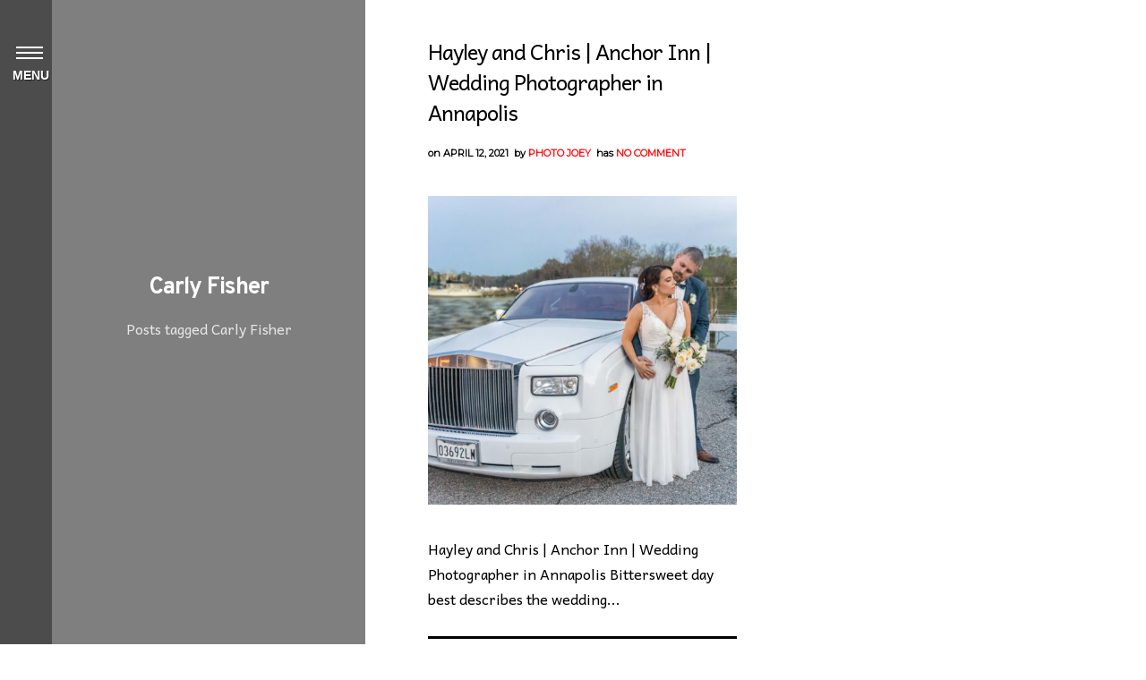

--- FILE ---
content_type: text/html; charset=utf-8
request_url: https://www.google.com/recaptcha/api2/anchor?ar=1&k=6LdRFfIdAAAAAFsVctc6rxXh8ckuCKNXd35dZ8zU&co=aHR0cHM6Ly93d3cudHJhbnM0bWF0aW9ucGhvdG9ncmFwaHkuY29tOjQ0Mw..&hl=en&v=7gg7H51Q-naNfhmCP3_R47ho&size=invisible&anchor-ms=20000&execute-ms=30000&cb=ps3a99p3vksl
body_size: 48092
content:
<!DOCTYPE HTML><html dir="ltr" lang="en"><head><meta http-equiv="Content-Type" content="text/html; charset=UTF-8">
<meta http-equiv="X-UA-Compatible" content="IE=edge">
<title>reCAPTCHA</title>
<style type="text/css">
/* cyrillic-ext */
@font-face {
  font-family: 'Roboto';
  font-style: normal;
  font-weight: 400;
  font-stretch: 100%;
  src: url(//fonts.gstatic.com/s/roboto/v48/KFO7CnqEu92Fr1ME7kSn66aGLdTylUAMa3GUBHMdazTgWw.woff2) format('woff2');
  unicode-range: U+0460-052F, U+1C80-1C8A, U+20B4, U+2DE0-2DFF, U+A640-A69F, U+FE2E-FE2F;
}
/* cyrillic */
@font-face {
  font-family: 'Roboto';
  font-style: normal;
  font-weight: 400;
  font-stretch: 100%;
  src: url(//fonts.gstatic.com/s/roboto/v48/KFO7CnqEu92Fr1ME7kSn66aGLdTylUAMa3iUBHMdazTgWw.woff2) format('woff2');
  unicode-range: U+0301, U+0400-045F, U+0490-0491, U+04B0-04B1, U+2116;
}
/* greek-ext */
@font-face {
  font-family: 'Roboto';
  font-style: normal;
  font-weight: 400;
  font-stretch: 100%;
  src: url(//fonts.gstatic.com/s/roboto/v48/KFO7CnqEu92Fr1ME7kSn66aGLdTylUAMa3CUBHMdazTgWw.woff2) format('woff2');
  unicode-range: U+1F00-1FFF;
}
/* greek */
@font-face {
  font-family: 'Roboto';
  font-style: normal;
  font-weight: 400;
  font-stretch: 100%;
  src: url(//fonts.gstatic.com/s/roboto/v48/KFO7CnqEu92Fr1ME7kSn66aGLdTylUAMa3-UBHMdazTgWw.woff2) format('woff2');
  unicode-range: U+0370-0377, U+037A-037F, U+0384-038A, U+038C, U+038E-03A1, U+03A3-03FF;
}
/* math */
@font-face {
  font-family: 'Roboto';
  font-style: normal;
  font-weight: 400;
  font-stretch: 100%;
  src: url(//fonts.gstatic.com/s/roboto/v48/KFO7CnqEu92Fr1ME7kSn66aGLdTylUAMawCUBHMdazTgWw.woff2) format('woff2');
  unicode-range: U+0302-0303, U+0305, U+0307-0308, U+0310, U+0312, U+0315, U+031A, U+0326-0327, U+032C, U+032F-0330, U+0332-0333, U+0338, U+033A, U+0346, U+034D, U+0391-03A1, U+03A3-03A9, U+03B1-03C9, U+03D1, U+03D5-03D6, U+03F0-03F1, U+03F4-03F5, U+2016-2017, U+2034-2038, U+203C, U+2040, U+2043, U+2047, U+2050, U+2057, U+205F, U+2070-2071, U+2074-208E, U+2090-209C, U+20D0-20DC, U+20E1, U+20E5-20EF, U+2100-2112, U+2114-2115, U+2117-2121, U+2123-214F, U+2190, U+2192, U+2194-21AE, U+21B0-21E5, U+21F1-21F2, U+21F4-2211, U+2213-2214, U+2216-22FF, U+2308-230B, U+2310, U+2319, U+231C-2321, U+2336-237A, U+237C, U+2395, U+239B-23B7, U+23D0, U+23DC-23E1, U+2474-2475, U+25AF, U+25B3, U+25B7, U+25BD, U+25C1, U+25CA, U+25CC, U+25FB, U+266D-266F, U+27C0-27FF, U+2900-2AFF, U+2B0E-2B11, U+2B30-2B4C, U+2BFE, U+3030, U+FF5B, U+FF5D, U+1D400-1D7FF, U+1EE00-1EEFF;
}
/* symbols */
@font-face {
  font-family: 'Roboto';
  font-style: normal;
  font-weight: 400;
  font-stretch: 100%;
  src: url(//fonts.gstatic.com/s/roboto/v48/KFO7CnqEu92Fr1ME7kSn66aGLdTylUAMaxKUBHMdazTgWw.woff2) format('woff2');
  unicode-range: U+0001-000C, U+000E-001F, U+007F-009F, U+20DD-20E0, U+20E2-20E4, U+2150-218F, U+2190, U+2192, U+2194-2199, U+21AF, U+21E6-21F0, U+21F3, U+2218-2219, U+2299, U+22C4-22C6, U+2300-243F, U+2440-244A, U+2460-24FF, U+25A0-27BF, U+2800-28FF, U+2921-2922, U+2981, U+29BF, U+29EB, U+2B00-2BFF, U+4DC0-4DFF, U+FFF9-FFFB, U+10140-1018E, U+10190-1019C, U+101A0, U+101D0-101FD, U+102E0-102FB, U+10E60-10E7E, U+1D2C0-1D2D3, U+1D2E0-1D37F, U+1F000-1F0FF, U+1F100-1F1AD, U+1F1E6-1F1FF, U+1F30D-1F30F, U+1F315, U+1F31C, U+1F31E, U+1F320-1F32C, U+1F336, U+1F378, U+1F37D, U+1F382, U+1F393-1F39F, U+1F3A7-1F3A8, U+1F3AC-1F3AF, U+1F3C2, U+1F3C4-1F3C6, U+1F3CA-1F3CE, U+1F3D4-1F3E0, U+1F3ED, U+1F3F1-1F3F3, U+1F3F5-1F3F7, U+1F408, U+1F415, U+1F41F, U+1F426, U+1F43F, U+1F441-1F442, U+1F444, U+1F446-1F449, U+1F44C-1F44E, U+1F453, U+1F46A, U+1F47D, U+1F4A3, U+1F4B0, U+1F4B3, U+1F4B9, U+1F4BB, U+1F4BF, U+1F4C8-1F4CB, U+1F4D6, U+1F4DA, U+1F4DF, U+1F4E3-1F4E6, U+1F4EA-1F4ED, U+1F4F7, U+1F4F9-1F4FB, U+1F4FD-1F4FE, U+1F503, U+1F507-1F50B, U+1F50D, U+1F512-1F513, U+1F53E-1F54A, U+1F54F-1F5FA, U+1F610, U+1F650-1F67F, U+1F687, U+1F68D, U+1F691, U+1F694, U+1F698, U+1F6AD, U+1F6B2, U+1F6B9-1F6BA, U+1F6BC, U+1F6C6-1F6CF, U+1F6D3-1F6D7, U+1F6E0-1F6EA, U+1F6F0-1F6F3, U+1F6F7-1F6FC, U+1F700-1F7FF, U+1F800-1F80B, U+1F810-1F847, U+1F850-1F859, U+1F860-1F887, U+1F890-1F8AD, U+1F8B0-1F8BB, U+1F8C0-1F8C1, U+1F900-1F90B, U+1F93B, U+1F946, U+1F984, U+1F996, U+1F9E9, U+1FA00-1FA6F, U+1FA70-1FA7C, U+1FA80-1FA89, U+1FA8F-1FAC6, U+1FACE-1FADC, U+1FADF-1FAE9, U+1FAF0-1FAF8, U+1FB00-1FBFF;
}
/* vietnamese */
@font-face {
  font-family: 'Roboto';
  font-style: normal;
  font-weight: 400;
  font-stretch: 100%;
  src: url(//fonts.gstatic.com/s/roboto/v48/KFO7CnqEu92Fr1ME7kSn66aGLdTylUAMa3OUBHMdazTgWw.woff2) format('woff2');
  unicode-range: U+0102-0103, U+0110-0111, U+0128-0129, U+0168-0169, U+01A0-01A1, U+01AF-01B0, U+0300-0301, U+0303-0304, U+0308-0309, U+0323, U+0329, U+1EA0-1EF9, U+20AB;
}
/* latin-ext */
@font-face {
  font-family: 'Roboto';
  font-style: normal;
  font-weight: 400;
  font-stretch: 100%;
  src: url(//fonts.gstatic.com/s/roboto/v48/KFO7CnqEu92Fr1ME7kSn66aGLdTylUAMa3KUBHMdazTgWw.woff2) format('woff2');
  unicode-range: U+0100-02BA, U+02BD-02C5, U+02C7-02CC, U+02CE-02D7, U+02DD-02FF, U+0304, U+0308, U+0329, U+1D00-1DBF, U+1E00-1E9F, U+1EF2-1EFF, U+2020, U+20A0-20AB, U+20AD-20C0, U+2113, U+2C60-2C7F, U+A720-A7FF;
}
/* latin */
@font-face {
  font-family: 'Roboto';
  font-style: normal;
  font-weight: 400;
  font-stretch: 100%;
  src: url(//fonts.gstatic.com/s/roboto/v48/KFO7CnqEu92Fr1ME7kSn66aGLdTylUAMa3yUBHMdazQ.woff2) format('woff2');
  unicode-range: U+0000-00FF, U+0131, U+0152-0153, U+02BB-02BC, U+02C6, U+02DA, U+02DC, U+0304, U+0308, U+0329, U+2000-206F, U+20AC, U+2122, U+2191, U+2193, U+2212, U+2215, U+FEFF, U+FFFD;
}
/* cyrillic-ext */
@font-face {
  font-family: 'Roboto';
  font-style: normal;
  font-weight: 500;
  font-stretch: 100%;
  src: url(//fonts.gstatic.com/s/roboto/v48/KFO7CnqEu92Fr1ME7kSn66aGLdTylUAMa3GUBHMdazTgWw.woff2) format('woff2');
  unicode-range: U+0460-052F, U+1C80-1C8A, U+20B4, U+2DE0-2DFF, U+A640-A69F, U+FE2E-FE2F;
}
/* cyrillic */
@font-face {
  font-family: 'Roboto';
  font-style: normal;
  font-weight: 500;
  font-stretch: 100%;
  src: url(//fonts.gstatic.com/s/roboto/v48/KFO7CnqEu92Fr1ME7kSn66aGLdTylUAMa3iUBHMdazTgWw.woff2) format('woff2');
  unicode-range: U+0301, U+0400-045F, U+0490-0491, U+04B0-04B1, U+2116;
}
/* greek-ext */
@font-face {
  font-family: 'Roboto';
  font-style: normal;
  font-weight: 500;
  font-stretch: 100%;
  src: url(//fonts.gstatic.com/s/roboto/v48/KFO7CnqEu92Fr1ME7kSn66aGLdTylUAMa3CUBHMdazTgWw.woff2) format('woff2');
  unicode-range: U+1F00-1FFF;
}
/* greek */
@font-face {
  font-family: 'Roboto';
  font-style: normal;
  font-weight: 500;
  font-stretch: 100%;
  src: url(//fonts.gstatic.com/s/roboto/v48/KFO7CnqEu92Fr1ME7kSn66aGLdTylUAMa3-UBHMdazTgWw.woff2) format('woff2');
  unicode-range: U+0370-0377, U+037A-037F, U+0384-038A, U+038C, U+038E-03A1, U+03A3-03FF;
}
/* math */
@font-face {
  font-family: 'Roboto';
  font-style: normal;
  font-weight: 500;
  font-stretch: 100%;
  src: url(//fonts.gstatic.com/s/roboto/v48/KFO7CnqEu92Fr1ME7kSn66aGLdTylUAMawCUBHMdazTgWw.woff2) format('woff2');
  unicode-range: U+0302-0303, U+0305, U+0307-0308, U+0310, U+0312, U+0315, U+031A, U+0326-0327, U+032C, U+032F-0330, U+0332-0333, U+0338, U+033A, U+0346, U+034D, U+0391-03A1, U+03A3-03A9, U+03B1-03C9, U+03D1, U+03D5-03D6, U+03F0-03F1, U+03F4-03F5, U+2016-2017, U+2034-2038, U+203C, U+2040, U+2043, U+2047, U+2050, U+2057, U+205F, U+2070-2071, U+2074-208E, U+2090-209C, U+20D0-20DC, U+20E1, U+20E5-20EF, U+2100-2112, U+2114-2115, U+2117-2121, U+2123-214F, U+2190, U+2192, U+2194-21AE, U+21B0-21E5, U+21F1-21F2, U+21F4-2211, U+2213-2214, U+2216-22FF, U+2308-230B, U+2310, U+2319, U+231C-2321, U+2336-237A, U+237C, U+2395, U+239B-23B7, U+23D0, U+23DC-23E1, U+2474-2475, U+25AF, U+25B3, U+25B7, U+25BD, U+25C1, U+25CA, U+25CC, U+25FB, U+266D-266F, U+27C0-27FF, U+2900-2AFF, U+2B0E-2B11, U+2B30-2B4C, U+2BFE, U+3030, U+FF5B, U+FF5D, U+1D400-1D7FF, U+1EE00-1EEFF;
}
/* symbols */
@font-face {
  font-family: 'Roboto';
  font-style: normal;
  font-weight: 500;
  font-stretch: 100%;
  src: url(//fonts.gstatic.com/s/roboto/v48/KFO7CnqEu92Fr1ME7kSn66aGLdTylUAMaxKUBHMdazTgWw.woff2) format('woff2');
  unicode-range: U+0001-000C, U+000E-001F, U+007F-009F, U+20DD-20E0, U+20E2-20E4, U+2150-218F, U+2190, U+2192, U+2194-2199, U+21AF, U+21E6-21F0, U+21F3, U+2218-2219, U+2299, U+22C4-22C6, U+2300-243F, U+2440-244A, U+2460-24FF, U+25A0-27BF, U+2800-28FF, U+2921-2922, U+2981, U+29BF, U+29EB, U+2B00-2BFF, U+4DC0-4DFF, U+FFF9-FFFB, U+10140-1018E, U+10190-1019C, U+101A0, U+101D0-101FD, U+102E0-102FB, U+10E60-10E7E, U+1D2C0-1D2D3, U+1D2E0-1D37F, U+1F000-1F0FF, U+1F100-1F1AD, U+1F1E6-1F1FF, U+1F30D-1F30F, U+1F315, U+1F31C, U+1F31E, U+1F320-1F32C, U+1F336, U+1F378, U+1F37D, U+1F382, U+1F393-1F39F, U+1F3A7-1F3A8, U+1F3AC-1F3AF, U+1F3C2, U+1F3C4-1F3C6, U+1F3CA-1F3CE, U+1F3D4-1F3E0, U+1F3ED, U+1F3F1-1F3F3, U+1F3F5-1F3F7, U+1F408, U+1F415, U+1F41F, U+1F426, U+1F43F, U+1F441-1F442, U+1F444, U+1F446-1F449, U+1F44C-1F44E, U+1F453, U+1F46A, U+1F47D, U+1F4A3, U+1F4B0, U+1F4B3, U+1F4B9, U+1F4BB, U+1F4BF, U+1F4C8-1F4CB, U+1F4D6, U+1F4DA, U+1F4DF, U+1F4E3-1F4E6, U+1F4EA-1F4ED, U+1F4F7, U+1F4F9-1F4FB, U+1F4FD-1F4FE, U+1F503, U+1F507-1F50B, U+1F50D, U+1F512-1F513, U+1F53E-1F54A, U+1F54F-1F5FA, U+1F610, U+1F650-1F67F, U+1F687, U+1F68D, U+1F691, U+1F694, U+1F698, U+1F6AD, U+1F6B2, U+1F6B9-1F6BA, U+1F6BC, U+1F6C6-1F6CF, U+1F6D3-1F6D7, U+1F6E0-1F6EA, U+1F6F0-1F6F3, U+1F6F7-1F6FC, U+1F700-1F7FF, U+1F800-1F80B, U+1F810-1F847, U+1F850-1F859, U+1F860-1F887, U+1F890-1F8AD, U+1F8B0-1F8BB, U+1F8C0-1F8C1, U+1F900-1F90B, U+1F93B, U+1F946, U+1F984, U+1F996, U+1F9E9, U+1FA00-1FA6F, U+1FA70-1FA7C, U+1FA80-1FA89, U+1FA8F-1FAC6, U+1FACE-1FADC, U+1FADF-1FAE9, U+1FAF0-1FAF8, U+1FB00-1FBFF;
}
/* vietnamese */
@font-face {
  font-family: 'Roboto';
  font-style: normal;
  font-weight: 500;
  font-stretch: 100%;
  src: url(//fonts.gstatic.com/s/roboto/v48/KFO7CnqEu92Fr1ME7kSn66aGLdTylUAMa3OUBHMdazTgWw.woff2) format('woff2');
  unicode-range: U+0102-0103, U+0110-0111, U+0128-0129, U+0168-0169, U+01A0-01A1, U+01AF-01B0, U+0300-0301, U+0303-0304, U+0308-0309, U+0323, U+0329, U+1EA0-1EF9, U+20AB;
}
/* latin-ext */
@font-face {
  font-family: 'Roboto';
  font-style: normal;
  font-weight: 500;
  font-stretch: 100%;
  src: url(//fonts.gstatic.com/s/roboto/v48/KFO7CnqEu92Fr1ME7kSn66aGLdTylUAMa3KUBHMdazTgWw.woff2) format('woff2');
  unicode-range: U+0100-02BA, U+02BD-02C5, U+02C7-02CC, U+02CE-02D7, U+02DD-02FF, U+0304, U+0308, U+0329, U+1D00-1DBF, U+1E00-1E9F, U+1EF2-1EFF, U+2020, U+20A0-20AB, U+20AD-20C0, U+2113, U+2C60-2C7F, U+A720-A7FF;
}
/* latin */
@font-face {
  font-family: 'Roboto';
  font-style: normal;
  font-weight: 500;
  font-stretch: 100%;
  src: url(//fonts.gstatic.com/s/roboto/v48/KFO7CnqEu92Fr1ME7kSn66aGLdTylUAMa3yUBHMdazQ.woff2) format('woff2');
  unicode-range: U+0000-00FF, U+0131, U+0152-0153, U+02BB-02BC, U+02C6, U+02DA, U+02DC, U+0304, U+0308, U+0329, U+2000-206F, U+20AC, U+2122, U+2191, U+2193, U+2212, U+2215, U+FEFF, U+FFFD;
}
/* cyrillic-ext */
@font-face {
  font-family: 'Roboto';
  font-style: normal;
  font-weight: 900;
  font-stretch: 100%;
  src: url(//fonts.gstatic.com/s/roboto/v48/KFO7CnqEu92Fr1ME7kSn66aGLdTylUAMa3GUBHMdazTgWw.woff2) format('woff2');
  unicode-range: U+0460-052F, U+1C80-1C8A, U+20B4, U+2DE0-2DFF, U+A640-A69F, U+FE2E-FE2F;
}
/* cyrillic */
@font-face {
  font-family: 'Roboto';
  font-style: normal;
  font-weight: 900;
  font-stretch: 100%;
  src: url(//fonts.gstatic.com/s/roboto/v48/KFO7CnqEu92Fr1ME7kSn66aGLdTylUAMa3iUBHMdazTgWw.woff2) format('woff2');
  unicode-range: U+0301, U+0400-045F, U+0490-0491, U+04B0-04B1, U+2116;
}
/* greek-ext */
@font-face {
  font-family: 'Roboto';
  font-style: normal;
  font-weight: 900;
  font-stretch: 100%;
  src: url(//fonts.gstatic.com/s/roboto/v48/KFO7CnqEu92Fr1ME7kSn66aGLdTylUAMa3CUBHMdazTgWw.woff2) format('woff2');
  unicode-range: U+1F00-1FFF;
}
/* greek */
@font-face {
  font-family: 'Roboto';
  font-style: normal;
  font-weight: 900;
  font-stretch: 100%;
  src: url(//fonts.gstatic.com/s/roboto/v48/KFO7CnqEu92Fr1ME7kSn66aGLdTylUAMa3-UBHMdazTgWw.woff2) format('woff2');
  unicode-range: U+0370-0377, U+037A-037F, U+0384-038A, U+038C, U+038E-03A1, U+03A3-03FF;
}
/* math */
@font-face {
  font-family: 'Roboto';
  font-style: normal;
  font-weight: 900;
  font-stretch: 100%;
  src: url(//fonts.gstatic.com/s/roboto/v48/KFO7CnqEu92Fr1ME7kSn66aGLdTylUAMawCUBHMdazTgWw.woff2) format('woff2');
  unicode-range: U+0302-0303, U+0305, U+0307-0308, U+0310, U+0312, U+0315, U+031A, U+0326-0327, U+032C, U+032F-0330, U+0332-0333, U+0338, U+033A, U+0346, U+034D, U+0391-03A1, U+03A3-03A9, U+03B1-03C9, U+03D1, U+03D5-03D6, U+03F0-03F1, U+03F4-03F5, U+2016-2017, U+2034-2038, U+203C, U+2040, U+2043, U+2047, U+2050, U+2057, U+205F, U+2070-2071, U+2074-208E, U+2090-209C, U+20D0-20DC, U+20E1, U+20E5-20EF, U+2100-2112, U+2114-2115, U+2117-2121, U+2123-214F, U+2190, U+2192, U+2194-21AE, U+21B0-21E5, U+21F1-21F2, U+21F4-2211, U+2213-2214, U+2216-22FF, U+2308-230B, U+2310, U+2319, U+231C-2321, U+2336-237A, U+237C, U+2395, U+239B-23B7, U+23D0, U+23DC-23E1, U+2474-2475, U+25AF, U+25B3, U+25B7, U+25BD, U+25C1, U+25CA, U+25CC, U+25FB, U+266D-266F, U+27C0-27FF, U+2900-2AFF, U+2B0E-2B11, U+2B30-2B4C, U+2BFE, U+3030, U+FF5B, U+FF5D, U+1D400-1D7FF, U+1EE00-1EEFF;
}
/* symbols */
@font-face {
  font-family: 'Roboto';
  font-style: normal;
  font-weight: 900;
  font-stretch: 100%;
  src: url(//fonts.gstatic.com/s/roboto/v48/KFO7CnqEu92Fr1ME7kSn66aGLdTylUAMaxKUBHMdazTgWw.woff2) format('woff2');
  unicode-range: U+0001-000C, U+000E-001F, U+007F-009F, U+20DD-20E0, U+20E2-20E4, U+2150-218F, U+2190, U+2192, U+2194-2199, U+21AF, U+21E6-21F0, U+21F3, U+2218-2219, U+2299, U+22C4-22C6, U+2300-243F, U+2440-244A, U+2460-24FF, U+25A0-27BF, U+2800-28FF, U+2921-2922, U+2981, U+29BF, U+29EB, U+2B00-2BFF, U+4DC0-4DFF, U+FFF9-FFFB, U+10140-1018E, U+10190-1019C, U+101A0, U+101D0-101FD, U+102E0-102FB, U+10E60-10E7E, U+1D2C0-1D2D3, U+1D2E0-1D37F, U+1F000-1F0FF, U+1F100-1F1AD, U+1F1E6-1F1FF, U+1F30D-1F30F, U+1F315, U+1F31C, U+1F31E, U+1F320-1F32C, U+1F336, U+1F378, U+1F37D, U+1F382, U+1F393-1F39F, U+1F3A7-1F3A8, U+1F3AC-1F3AF, U+1F3C2, U+1F3C4-1F3C6, U+1F3CA-1F3CE, U+1F3D4-1F3E0, U+1F3ED, U+1F3F1-1F3F3, U+1F3F5-1F3F7, U+1F408, U+1F415, U+1F41F, U+1F426, U+1F43F, U+1F441-1F442, U+1F444, U+1F446-1F449, U+1F44C-1F44E, U+1F453, U+1F46A, U+1F47D, U+1F4A3, U+1F4B0, U+1F4B3, U+1F4B9, U+1F4BB, U+1F4BF, U+1F4C8-1F4CB, U+1F4D6, U+1F4DA, U+1F4DF, U+1F4E3-1F4E6, U+1F4EA-1F4ED, U+1F4F7, U+1F4F9-1F4FB, U+1F4FD-1F4FE, U+1F503, U+1F507-1F50B, U+1F50D, U+1F512-1F513, U+1F53E-1F54A, U+1F54F-1F5FA, U+1F610, U+1F650-1F67F, U+1F687, U+1F68D, U+1F691, U+1F694, U+1F698, U+1F6AD, U+1F6B2, U+1F6B9-1F6BA, U+1F6BC, U+1F6C6-1F6CF, U+1F6D3-1F6D7, U+1F6E0-1F6EA, U+1F6F0-1F6F3, U+1F6F7-1F6FC, U+1F700-1F7FF, U+1F800-1F80B, U+1F810-1F847, U+1F850-1F859, U+1F860-1F887, U+1F890-1F8AD, U+1F8B0-1F8BB, U+1F8C0-1F8C1, U+1F900-1F90B, U+1F93B, U+1F946, U+1F984, U+1F996, U+1F9E9, U+1FA00-1FA6F, U+1FA70-1FA7C, U+1FA80-1FA89, U+1FA8F-1FAC6, U+1FACE-1FADC, U+1FADF-1FAE9, U+1FAF0-1FAF8, U+1FB00-1FBFF;
}
/* vietnamese */
@font-face {
  font-family: 'Roboto';
  font-style: normal;
  font-weight: 900;
  font-stretch: 100%;
  src: url(//fonts.gstatic.com/s/roboto/v48/KFO7CnqEu92Fr1ME7kSn66aGLdTylUAMa3OUBHMdazTgWw.woff2) format('woff2');
  unicode-range: U+0102-0103, U+0110-0111, U+0128-0129, U+0168-0169, U+01A0-01A1, U+01AF-01B0, U+0300-0301, U+0303-0304, U+0308-0309, U+0323, U+0329, U+1EA0-1EF9, U+20AB;
}
/* latin-ext */
@font-face {
  font-family: 'Roboto';
  font-style: normal;
  font-weight: 900;
  font-stretch: 100%;
  src: url(//fonts.gstatic.com/s/roboto/v48/KFO7CnqEu92Fr1ME7kSn66aGLdTylUAMa3KUBHMdazTgWw.woff2) format('woff2');
  unicode-range: U+0100-02BA, U+02BD-02C5, U+02C7-02CC, U+02CE-02D7, U+02DD-02FF, U+0304, U+0308, U+0329, U+1D00-1DBF, U+1E00-1E9F, U+1EF2-1EFF, U+2020, U+20A0-20AB, U+20AD-20C0, U+2113, U+2C60-2C7F, U+A720-A7FF;
}
/* latin */
@font-face {
  font-family: 'Roboto';
  font-style: normal;
  font-weight: 900;
  font-stretch: 100%;
  src: url(//fonts.gstatic.com/s/roboto/v48/KFO7CnqEu92Fr1ME7kSn66aGLdTylUAMa3yUBHMdazQ.woff2) format('woff2');
  unicode-range: U+0000-00FF, U+0131, U+0152-0153, U+02BB-02BC, U+02C6, U+02DA, U+02DC, U+0304, U+0308, U+0329, U+2000-206F, U+20AC, U+2122, U+2191, U+2193, U+2212, U+2215, U+FEFF, U+FFFD;
}

</style>
<link rel="stylesheet" type="text/css" href="https://www.gstatic.com/recaptcha/releases/7gg7H51Q-naNfhmCP3_R47ho/styles__ltr.css">
<script nonce="sSA7bD4h0O56o3L27QLE7w" type="text/javascript">window['__recaptcha_api'] = 'https://www.google.com/recaptcha/api2/';</script>
<script type="text/javascript" src="https://www.gstatic.com/recaptcha/releases/7gg7H51Q-naNfhmCP3_R47ho/recaptcha__en.js" nonce="sSA7bD4h0O56o3L27QLE7w">
      
    </script></head>
<body><div id="rc-anchor-alert" class="rc-anchor-alert"></div>
<input type="hidden" id="recaptcha-token" value="[base64]">
<script type="text/javascript" nonce="sSA7bD4h0O56o3L27QLE7w">
      recaptcha.anchor.Main.init("[\x22ainput\x22,[\x22bgdata\x22,\x22\x22,\[base64]/[base64]/UltIKytdPWE6KGE8MjA0OD9SW0grK109YT4+NnwxOTI6KChhJjY0NTEyKT09NTUyOTYmJnErMTxoLmxlbmd0aCYmKGguY2hhckNvZGVBdChxKzEpJjY0NTEyKT09NTYzMjA/[base64]/MjU1OlI/[base64]/[base64]/[base64]/[base64]/[base64]/[base64]/[base64]/[base64]/[base64]/[base64]\x22,\[base64]\\u003d\x22,\x22Fl06wrtpw4MmDcOIwpp+w6XDtw9dYW7CnsK7w5UDwoEaKgMgw5HDosKfBsKjWh7CqMOFw5jCi8K8w7vDiMK6wp3CvS7Do8KVwoUtwp/Co8KjB0bCuDtdecKyworDvcOrwq4cw45EQMOlw7RuMcOmSsOEwrfDvjsxwrTDm8OSZcKZwptlNGcKwppmw6fCs8O7wq/CkQjCusOyfgTDjMOcwo/DrEoww7JNwr1SbsKLw5MowqrCvwoGazlPwrTDpljCskwWwoIgwp/Dr8KDBcKUwq0Tw7ZLY8Oxw65ewq4ow47Dt2rCj8KAw7pJCChKw653ESTDt37DhFhZNg1rw4ZTE2RYwpM3G8OAbsKDwqTDnnfDvcKVwr/Dg8Kawp9SbiPCl3x3wqclB8OGwovCiUpjC0DCl8KmM8OIAhQhw73Co0/[base64]/CusKbN8KqwqXCg2jDiWLCvsKPQWpVwrIUczrCumPDmQDCqcKQJDRjwq7DmFPCvcOgw6nDhcKZCR8Re8O0wq7CnyzDoMKLMWl/w74cwo3DuU3DrghfCsO5w6nCoMOxIEvDvcKMXDnDpsOdUyjCrcOHWVnCrnUqPMK7bsObwpHCqcKSwoTCum7Do8KZwo1sW8Olwod4wqnCinXCiAXDncKfPCLCoArCh8OJMELDpsO+w6nCqnt+PsO4XSXDlsKCZcOTZMK8w60OwoF+wpTCgcKhworCtcKUwposwp/Cl8Opwr/[base64]/DgcKvwqhuD8K+wq5LM8OuwpwWMT4MwoxKw6HCrcOeBsOewr7Dm8OTw77Cm8ONaV8kJxrCkTVdCMONwpLDqA/DlyrDrBrCq8OjwqgqPy3DkWPDqMKlQsOUw4M+w5Emw6TCrsO6woRzUB/Cpw9KeiMcwofDu8KDFsOZwqjChz5ZwqAZAzfDssOoQMOqFsKoesKDw4zCsnFbw5/CjMKqwr5vwqbCuUnDkcKycMO2w611wqjCmwzCoVpbeDrCgsKHw7h0UE/CgF/[base64]/wqLDviHCvj3DlcOmLlzCn8OOQWHDoMKTw6MDwrPCuHZGwqDCv3TDrzHCgsKLw6DDlWpmw5PDk8Kowp/DqiPCl8KDw5vDrsOvJsKMNwU+G8OGRVMKHWUJw55Tw6nDmjjCm1rDtsObDzTDvSTCocOyCsK8wonCjsOBw5k6w5/Djm7ChkkdZj4Xw5XDmx7DosOjwpPCuMOVQMOvw48mDDAdwrAAJGliECZVF8OaKBPCo8OPYzcxw4oMw6PDtcKlZcOtRxDCsRl3w7UHAHjCm38dfsOOw7fClFXCv3FXccOZVQpRwqfDg3gyw5hocsK5wqfCt8O5EsOrw7TCr2TDkVZyw4xHwqvDosObwp1/AsKpw7bDlMKLw6dvPsKGVcO5CUTCsDnCpsOcw75tTcOxMsKywrYyK8KEwo7Cq1grw7rDqy/DmjUHGjl3wpMqYcK0w47DrEjDtMKfwojDiBMRKcOTTsKXEy3Do33CmEM/[base64]/woAlwotSRSBhcsK3Q8KPwr93VsK8EsOdN1MDwrrDsjfDqcKpwrxlAEYlQz8Xw4TDkMOew7TCtsOBfFnDkl5ESMKSw6EvcMOrw77CjS8Cw4LDsMKSFCh1wrs4fsOSEMK3wrN4FR3Dlk5MT8O0KjfCqcKELsK4bW3DtXDDsMODWQMlw7V1wo/[base64]/DqMOoRsK4w57DnklDe1TDpMOvPkXCgXc/w6/Dn8KqDnrDo8OWw58uw6xcYcK9LsKtUU3CqkrCqxANw6N+bCnCo8KNw6LCqcOsw7zCnMO4w4EwwrR1wqXCocK5wrHDmsO1wpEEw7DCtzbDmERUw5TDusKtw5XDm8OTwrzDh8KvI3DCkMK7V00QbMKMC8KlDyXCp8KKwrNjw63Cp8OUwrPChRF5ZsOVHcKbw63DssO+bx/CmEB7w6PCosKiwqzDisKMwosBw6AIwqXDrsO6w6rDksK2WsKqXybDlsKYAcKUVUXDnsKNNVbCj8OLa0HCssKAOcOuSsO1wrILwqkkwpNTw6rCvQnCksKWdMKqwq7CpznDjipjEE/ChAIJe3LCuT7CunXDrGzDpcKdw7Bnw4PCicOZwp4Bw5U+UlgWwqQIScOXRMOqCcKDwrQkw4kvw7nCizvCtsKrQsKCw7/CucKNw6FBGV3Cjw/DvMODwpLDjHoZbCMGwolwFcOOw5hZTsKnwpRBwrVNTcOzAAhOwr/CqcKBCMOTw4xIez7CiADChTTCpmgkXyHDtnvDrsKQMnoow6o7w4nCjWMuGxsFFcKlFSnDg8Ojf8Kcw5JLS8Oow7wVw47DqsOMw787w5o1w405IsOHw48QJBnDtg15w5U6w5/CosOIPQo0T8ODSyTDki7DjQdhAz4Zwp0kwo/ChR/Dqj3DlFp4woLCtmHDhEl9wo9PwrvCsi3DtsKiw6xkOUg4acOCw7DCn8ONw7XDiMOjw4LCiHklZMOUw7t+w4rCs8KEBGNHwonDiWUIY8K7w5zCuMOZJcO5w7EFK8OTPMOzaWoCw4EGH8Ktw7fDsgrCvcONTCEtTz0Gw6jChhBRwp/[base64]/Cp8KjIHjDtcOBwpYGEyvCu8KnDMOxIMKZw7jCusO/YxDChA7CuMKGwosTwp5nw5lYREt0MgEvw4fDjRjCqQMgHm1Vw4ktfRUsIsO8HXV8wrUsFAdfwossfcKEbMKueDzDlEvDicKJw7/[base64]/DhQp/w5pewovClCpYcMOSw6/Ct8O4KMOIwr3DlMK9a8ONwqPCgjN9fWEcfAPCicOYw6NtHMOqLy4Mw7XDvmXDvDLDsl4eNMKGw58GQsKcwo8ow7HDisKoK37Di8OyYGnCkjXCi8KFK8OQw4LChXY8wqTCpMO5w7vDssK3wo/[base64]/[base64]/[base64]/[base64]/DtAVHTcKgw6w1wr0YM28IwrlUFAE4wpszwog3WDZ9wrDDgcKvwpk6woM2Bi/Dl8KAIiXDosKhFMOxwqbChigBVcKPwr1hwr5Jw5Fywp5YMgvDjmvDrsK5dcKbw6AUeMO3wovCsMOrw60jwqAVEzZLwrDDkMOAKgV9TxbCmMOOw54ew5AaUX8Kwq/[base64]/Cq8KQw5/DtcKlEsKlwr/DjMOvw5hyw63ClsO4w7xpwpnDrsOMwqDDh0NqwrLCggfCnsOTNF7Cv1/[base64]/CmTXCu8ONIQkaw7IBw4QVw7ZRBsKQwq5qGcKxwqbDncK3AcKFLnNBw5HDicK+OkcvGU/CusOow7fCiDnDoyTCn8KmZTjDj8OFw5rCuCwhKsOTwrYpEFYpZcK4wpTDqTnCsH9Mw5MPbsKvTTlvwqfDl8O5clAzbQvDkMKUP2TCqRbCgcKCQsKKSm5nwoNVa8K7wqrCq29/IsO4MsKkCErCh8ORwr9bw6fDoHHDg8K+wogKKTZdw7vCtcKvwrdlwohaFsO3FiNRwrvDjsKcEkXDtTDCkxhDV8OJw4YHGMO+BiFEwozDkV1wWsKMCsOdwpfDqMKVTsKswqfCmUDCmMOoVWksT0ojakjCgBjDocKOQ8K3DMOZZl7DnVp0RAQzOMOxw5Q6wq/Dqy4CW0xNMcKAwqZhZzpZXx0/w6RwwplwH1hKUcKgw4VKw745XSY/AWwDcRzCt8ORGUchwonDssKHN8KIKXDDoQ/DsEkQS1/DrcKkXsOOdcO0w7jCjnDDghtiw5/DmijCusKdwqo7TcOAw5xNwqUUwqzDrsO9w6/Dj8KqEcOUHg4kMsKJGVoLOcKZw7/[base64]/[base64]/[base64]/[base64]/[base64]/cy3DisOQR8Kcw7bCgsKlw4LDk34MKMOsZWbDqsO/w5/Cli7DgCLCqcO6IcOhbsKaw7Z5w7jCsR9CB3d1w4U/wpNJGi0jX0BpwpESw6lew43Ch24JAS3CtsKlw6Zbw7AQwr/CssKgw7nCmcKhb8OAKwp4w7wDwrgEw4BVw6lcwqfCgj7CvEzDiMO+w4xJbUdxwqnDi8Ogb8OmWWZowpo0BCk7ZcO6Zzk9S8OfIcOmwpHCjcKKXD3DlsKOazZoWVNvw7TCmhbDj1nDolg9X8KMQQ/[base64]/DmWZNw7QTwqE7Xx8nByrDuhjDvMOPJsKZVTbDpcK4w7cwXBoMwqDCo8OQC3/DhDsnwqnDpMKYwrbDkcKoHMK3bhpyRwxRw4spwpRbw6RxwqXClHnDn3/DuC1Sw6nDkXcOw4ZQQ1pYw6PCuhTDuMOfLwNQPWrDsXLCq8KEaVPDm8OVw6xJaTIdwrMDd8KvCcKzwqNWw7MxaMO1b8Kgwpt4w67Cp3PCr8O9woM6UsOpw5NbYHLCgH1BJMOWb8OaCcOGbsK/cG3DpCbDlVzDvmLDrxLDr8Oow7ZvwplWw5XCosODwr/Dl3dow5pJIsKhwoHDlcOqwrjChRYLNsK7X8Kow48WJR3Dr8OOwopBDcK2D8OvEhLCl8Kjwrd4S35TdyPDmHnDqMK2GgLDvQVTwpfCs2XDoivDl8OqKWbDuz3DscOmUxYXw7wZwoI/YsOvP2p6wrrDpCTCuMKUaknCggnDpS9iw6jCkkHCo8Omw5zCkDNAVsKZTMKnw7dZScKxw7gaDcKRwobCoxx+aRMmB0jDs0xlwpU7eFEMUjd+w4smwp/CuUJNL8OuN0XDlwnDjwLDscKpMsKPw7hbBmMYwqtIUHk3FcOkCndywrHDmi57w6xuSMKIbjIuFcO9w4bDjcObwqHCnsOTasOQwqkIW8K7w4LDmsO0wrDDg29XBQHDrkI6w4HCk3nDrxUpwpZzO8OvwqLCjsOLw4jCksKPFH3Djio0w6XDtsOSNMOrw7Ybw7fDgETDiH/[base64]/KWkSwq7DjcKdWhwXM8ONwqzCgRrCk8OOW3BZwqzCvcK4CMOHaU7CpMO/wrvDn8KZw4nDmWdzw5VTcjFzw6plU2E0MGDCj8K3eFPCtmrDmE/DrMOqW0LCucKubT7DgX3CqUd0GsOQwpfCmWbDlmofOh3DpUHDhMOZwqUIBUpUMsOBRcKRwoXCk8OhHCbCnjfDosOqCcO+wpHDr8KafUnDqn/Dngcowq7CsMK2OMKpejhMZ27Cs8KGFMOeDcK/N2zCscK7A8KfYD/DmA/DqcORHsKdwo5bwo3CkMOfw4jDrBQyEW7Dr2UZw6rCqMOkTcOgwpPDizDCn8KOwqjDr8O9JmLCocOWJgMTw7IzClLCk8OOw6/DicO5NEFRw448w5nDr3R8w6YyW2rCihpnw63Dhn/ChQPCscKGETHDlcO9wqHDi8KDw4IKT2orw6odC8OeMMOFGWzCkcKRwozDscODEMOKwpMnIsOYwqnCpsKsw5JEVsKIecK3DxjDocOjw6Qnwq93w5rDmHnCssOkw7XChyLDoMKqwp3DmMKmI8OzZQ9Qw5fCpTM7fsKiwrrDpcKiwrvCh8KpWcOyw5/DtcKaK8OmwrbDicKfwpvDtTQ9Gk43w6vCmQHCjFYFw4QhHRV3wqgDaMOzwpQNwoPDjcKQC8O7BF5oQXPDocO6KAAfesKuwr8sD8KPw57Di1IZdsKCE8ORw6TDrjTDicOHw7BFLMOrw5/DnQxfwoDCmMOTwqQoLwRPeMO4WADCtHoxwrkBwrHDvnPCoQvCvMKOw7MjwovDqFLCpMKbw7LCmADDocOIdMO8wotWbHLCtMO2aAA4w6BUw4PDn8KCw5nDl8OOecKiwrNXWyzDp8ORCsKiWcOCK8Kow7rCnHbCkcK5wrXDvk4/FRAmw7FzFAHDk8KgUkdrKmEZw5xYw6/DjcOdIi7DgcO/[base64]/DosK2fVXCjmDDvS7ChMKzwr/Dm2VnT8OqLcOuAcOHw5RUwoPCjhvDjcOhw5kOA8KrRcKlU8KJesKew6JFw4dSwoVuFcOMwrDDjsODw7VOwqzDncOZw6tOwp8ywrYgw7TDqXZkw6dBw4/DgMKSwrvCuhTCjWvCowrDuzHCtsOJwovDvMOSwokEDSUhD2JjVTDCqw3DuMO4w4vDkMKeTcKPw5NvERnCn04wZwLDhBRqc8OlFcKFeC/DlljCpRfChV7CmALChsOzKmFtw5nDs8O1L03CgMKhTMKCwrhRwrvDucOMwr7Dr8O6wp7DrcOePMKiVD/DnsKKSDI1w5nDhADCpsKlEMKAwoZwwqLCjcOow5cMwq7CuG44GsOpw5YQK3U7UEM3c2kucMKOw4BXVwPDo2bCnSxjO0vCtcOUw79lcipEwqEPY3lbPFZOw4hawotVw5Mfw6bCokHDtBLChTHCv2DDqRN/TztAdSXCsDpGQcKqwrfDqT/CncK9U8KoCsOfw7bCssKEbMKSw6RFwpfDsCfCicKHfCMpFB8kwqIsAl41w54pw6ZvWcKtO8O5woMCTlLCpBjDn2XCmMO8wpVkIUsYwrzDr8K2acOaL8K5w5DChcOEGghedyfCl0LCpMKHEcOobMKnJHDCjMKUF8OzUsKEVMOHw4HDqHjDhFJWNcOJwo/Co0TDih8bwrnDu8Oaw63CuMKZK1vCncOKwqILw7TCjMO8woHDnnrDlsKewpLDpi3Cp8Kuwr3Dl3DDmMK6N07Dt8KSw4vDqibDlyHDrlsPwq13TcKNTsOQw7TCoyfCs8K0w69abcOnwo/Cp8KqEG1qwrrCiVHCjMO0w7tSwp8FF8KjAMKaUMOPTS00wppbNcOFworCn0vDgUREwp3Ds8K9J8OcwrwhHsKMJSUywrIuwrwCPsOcGcK2YcOuYUJEw5PCoMK0NGIoQmoJLnAMNnPDpCxfUcOZA8Kowq/[base64]/DuRsDw59YwojCo1kkwpnDlMK+w6bDqQ5tFjV9GcOqRcKneMO8YsK4bicJwqdVw5YAwr5iDFnDlQ4EEMKSDcKzw5guwqXDlMKpfVDCl2Uiw4E/wrnCm1t+wqhNwoxKGWnDknx/[base64]/DmTnDvcOVw7Rkw5k1wqFUwpRsw6DDiCgkw4IISxF7woTDg8Kuw6bCncKPwpzDgsKOwpodGm0YccKjw4k7VkhcGjJ2DXzDs8OxwpMPCsKlw5kOacKCB0nCnQbDrMKDwpDDkWMtw4/Clg5aJMK3w5bDtF4/[base64]/CrU/[base64]/CicOmYRl/wq7CpsOFQxnDo3xzwqjDqg0fwo4GJW3DkRNqw68ILwfDpzXDrEbChWRHBXcTHsOWw7NdM8KKEw/[base64]/DvmAWw4bCtHpvwprCiyVoGiLDp8O2w4kow5dNHxrCjHBtw4TCs2QRGXvDlcOkw4DDmD1tXsKbw5ZCwoLDhsKAwqXDgsKPJMKWwpxFPcOObMObdcOlISkuwq/CnsO6NsKvfUJJUsO+AgTDjMOPwo58Bz/CkE/CgRjDo8Onw4TDtgbCnz/ClcOXwqkBw4JcwrY7wqnDp8KQwpfCn2F5w7BiPWvDn8KIw51yBHVeWVRAV0fDmMKwVDIwDgEKRMO3NcO0I8K4bTbCtMO/[base64]/CvsKkwpR8Lgd+wrNnEm/[base64]/GQ3DlsKgC8K3InNURcK9GmLCmsOcwoHDuMOWNXXDscOxwp3Cg8KsZ0BmwqvCoUTDhlxqw6B8AMKHw59iwrZMB8OIwpPCrgjCjlkCwofCr8OVQi3DlsO3wpEuKsKLCQbDjFDDicKuw4TDvhjChcKLQijDiT7Cgzlta8Kvw40qw4QCw5wNwoFFwoYoTG5KPwF9acKGwr/DtcKNbQnCtkLDkcKlwoNYwpHDlMKeJzjDok5dVcKafsOoCh3DiggVOcOFKhzCnnPDmXdawoQgbwvCsxciwqsHTCrCrWLDscK7ZC/DlFjDlG/DgcO9E1MzEXAewqVLwpQ+woBDbkl3wrzCq8KRw5fDrj9RwpBmwpfDksOcw5Uuw4PDucO6U1hYwrJ5aDRcwpLDjlpoasOgwoTCoFZpQEXCswpFwo/CjGZ9w57DusOCJAs6agDDhmDCmBofNClQw5kmwr8vPMOHw5LCqcKRRVguwo8LeRzDicKZw6w2w7olwpzCgynDscKWRBbDtBtUe8K/UgDDv3QuaMKNwqI2PEE7fcKuwrkROMKeBcK+GHZvUXXCi8OmS8O7QGvCq8OgQj7CuRLCnRVZw57ChzlQf8Ovw5rCvltFJxsKw5vDlcOyezs6EcOUMMKIwp3DvFvDosK4BcOTw4kCw4HDtMK3w4/DhHDDhXTDvMOEw4TCg0jClmvCrcO2w4kww79HwohNTzA2w6bDhcKvw706wqrDt8KPX8Oowp9TDcOCw7YnD2bDv1csw65Iw78ow4g0wrvClcO2CG/CgEvDhC/CgRPDhcOcwozCt8KWZsONYsOabmM+w7Zsw4bDlHrCg8OMV8Ohw51/wpDDnTxjajzDgjDDryNwwqPCnAYqOWnDnsOaCE9Sw7xqFMKcHivDrSJwL8Kcw4lRw4DCosK+cjrDv8KQwrhxJMOCVFzDnx0PwpBGwoRMC24jwq/Dn8OhwowPA2tCEz/CjcOmNMKWQsK5w4ZyOz0ZwrBCwqvCjFRxw6zDk8KIAsOuI8KwKMKJYlbCt2pMZS/DkcKywrA3F8O9wrPCssKfaX3CiHjDuMOjEsKFwqwgwpzCosOxwqrDssKzZcO9w4fCv1MZcMKVwqfCu8OKLnPDq087P8OnPnBIwpXDkcOocwHDuWgNC8Okwr9dYH9xUFbDisK2w4FDX8KzFUPDrgLCv8Kfwp4ew5c1wrLDmXjDk1Qfwr/CvMKfwp5pNcORS8OnIHXCmMKDHQkyw6YRf2cfaRPCtcK3wqsPUn5iC8KkwovChn7DlMKgw4ciw5xaw7LCl8KHRBxoQcOxIknCgmrDj8O4w5B0DGXCrMK9QUDDnMKPw51Mw4k3wo4HAk3DtsKQLcOXZ8OhdHR0wqXDtUl5LSXCpl95JsKMJjhRwrfCjsKfHG/DjcK4H8Kjw6rCtcOKFcOuwrIiwq3DmsK+IcOmw5HCk8KIZMK7fG3CqgbDhAwyScOgw7fDv8ODwrBjwocDcsKLwo1dZy/DvD8bBsOgD8KEXCoTw6Q1XcOtXcK2wrPCk8KdwrtSZiDCqsOHwqLCnQ/[base64]/CoQDDhsOpwoNFw6hKccKSwrBmTCcvXsKZOXVPA8K2wpJkw5zCjijDk1vDvHLDocKrwr7DpE7Dh8KlwqjDsHjDqcOWw7TCgiJ+w6Eww6Jlw6tOfmgnMcKkw4h0wpDDp8Ojwp3Dq8KLMRLCrcOofy9yAsKVWcO/DcKYw5lWTcKqw4oQUkLDk8KXw7HDhElCw5fDuhDDtF/Cum0te191wq/DqwrCmsKiAMK4w48FU8KUCcOJw4DCmGlhFTctFcOgw7UNwqhLwoh5w7rDhDXCi8Okw4EGw7DCpBshw7U/LcOqB0zDv8KowoDCnFDDnsKDwonDpAd/woM6wqAxwpFdw5YrFsOADGfDtmzCtMOqAyLCr8KjwqLDvcOFBQUPw53DgSlkfwXDr3vDvWYtwqR5wqjDksKtIhF4w4MuaMOWCx3DvnVBKMKKwqHDkQrChMK6wos2dAnCqH5oG2zDrgI/w4fCgkR0w4jCkMO1QnPCvsO9w5vDqCNTGn8Rw6t8GUHCp0AawovDicK9wqbDkjbCrcOccUzDhFfCvX1pGkIYw5UQBcONAcKDwo3DtRTDnnHDsRt5UHhGw6Y5XMKXwo9Rw5sfUmsePcO/[base64]/CtX9Ew4HDvgLCoWkrwqbCv8O2w4HDiBvDj8KCI0sTSMO3w5zCmgRYwrrDu8OdwobDlsKzPArCoUduKiNnVALDh3XCklrDsVknwrA0w6fDpMO4TGwPw7LDqMO1w5M5WWnDo8K4bcOsRcOWLsK5woxiOXo/w5xkwrDDm13DlsOdacKsw4zCr8KOw7fDuVZ5Umhaw6V8LcK5w4shfyfDkV/CjcOkw5/Cu8KTw6/CncKfEV/[base64]/DslRqw7lWasKcw7IBOCt3ASnDuiDClVh1f8Otw7BydMO0wo4LaSjClWsUw4/DpcOXF8KHTMOIdcOswpnCp8O5w6VUw4JRRMO1JhPCgRBZw5/Du2zDpxU4w5MeG8O9wow8wozDvcO/wrtCQQEow6XCq8ObdHHCicKLH8OZw7wlw7wxDcObKMKhI8Kpw7kRfMOmLm/[base64]/[base64]/CojzCqitSXMK6wpsTwqI9w4JfwpZgwq/CmArDrEQsNgNcES/DhsKUHMOHRmPDusKmw5RzfjQFOMKgwo47IScow6J+ZsKxwps0WRTCpDbDrsOCwp9KFsKdOsOzw4HCocKOwo1kNcKJe8KyRMKiwqMyZMO4I1wuNsK+GALDqcOFwrZ/C8K4YT/DgcK/w5vDtcKFwqZORGJAUggnwonChm0aw5tCOVXDu3jDpsKlHcKDw43CqA8YRwPCvSDDgUHDgsKUHcK5w6nCuzbCvyDDrsO3Y1U4TMO5KcK8dlU4BVp7wrHCpi1gw5/CvcODwrsLwqXCrsKlw7tKJw43dMOQwqzCtE5/[base64]/[base64]/DjcOzQsKFw6fDk8OrHsOvaTPDqWrCsw4owqnCp8O5dxDChMOCRsKPwro0w4nDvHpLwq5ybD4TwobCvD/[base64]/CswTCrsOLTcOkOXAyIXM3w6h+GwXDpn4Qw7LDkSbCs3dVGwHDqSLDosOdw6gdw5jDlsK4D8KMZyVBU8OPwqQ2OWHDscK0NcKiw5XCnRNpdcOfw5QQXsKtw50ycCJVwp1ww7zDiGZPT8Omw57DvMO/eMOxwqs9wqRiwo8jw6Zkdn5Vwo3CjMKsTCHDnUshEsOSB8OqK8KVw6knJjfDr8Otw5zCmsKOw6jDpjjCnxPDpQPDoSvCghbCgMOPwq3DjmfChE9lbsKbwoTClDTCi1nDlWg/w4oVwp/DqsKyw6nDo3wGT8Osw63DscKMJMOew5jDo8OXw4LDhnoOwpN1w64ww79Awq/DsRZqw48oHHTCi8KZDDvDmx7CosOoO8OKw4Vxw780AMOKwqfDtMOLVFjCkx8aESHDqjZgwqd4w6bDrWwHKjrCgVobM8K+UUgyw4J3Mjxzw6/DgMKWWVJ6woMJwqUTw6USNcOHccOXwovCpMKEw6nCtsOHwqAUwqPDu18Twr7DuGfCkcKxCS3DmkDDksODJ8OGBjdEw6gkw6UMPGXCslx/wokcw7opD1oPV8KnOMKVFsKRS8Ojw7paw5fCjsOsV3/CiH8cwokOK8Kqw73Dn1JPCW7DsDvDh0VIw57CkhBoScO9IzTCrHzCrTZ2STXDgcOtw6dCa8KTI8K6w5BqwrMJw48QN2FWwo/[base64]/B8O1R1TCmWAtJcOfwpo+clwCBMOVw6nCmCY6w5XDusKuw67Dr8KRNgReacKywqPCp8OeRifCvMOuw7bDhgTCpsO8w6LDosKswq0XETHCpMOFVMO5TyTCosKHwpfCuwwiwoPDkAwGwp/ClS4bwqnCh8KxwoJYw7s/wq7DpcKPbsOkwpnCsAtiw5c4wpMjw5/Du8KFw7AIw4pDMMOiayLCunfDhMOKw4M1w44Uw6sUw64xSFtCFcKXRcOYwpssbUvCsiHChMOQUUZoF8KaI15Aw6kXw7XDr8O+w4fCvMKAKsK1KcOfe17CmsKwbcKYwq/Ci8KHAMKowrDCkWPCpCzDgS3CtzwVOcKaIcOXQTPDp8OUKHM/w6LChmPCiF1Ww5jDkcKSw5N9wpbCiMOoTsKkAMK7dcOQwr0MZivChXJ8cizClcOQVDs1K8KTw5gRwqQdYcOGw5oNw5V1wqBrdcOYJMKuw5tdTjZMw7tBwr/CvcOcT8O8YR3Cm8OGw7tyw7rDj8KvQcOXw6vDi8Olwp5kw5LDtMOiFmXDoHUxwo/DrcODdUpGaMOIKWbDncKgw7tRw4XDk8O1wpA7wqbDmE9OwqtMw74kwrkyRCPCi0HClGPDm3DCgsOwUmDCjkxRRMKMdhfCoMOGw5tLPxF6TGxYIMOvw7XCs8O9AHHDqToxTnMcdkXCvT5ObSs/c1UESsOWbkPDsMOwMcKmwrHCjcKpfWt+fRjCkcOaXcKew67CrGHDm1nDncO/w5HCnxl6KcK1wprCpAjCtGnChMKzwrjDosOud1JRNnTCr34zTmJBMcO2w63ChXJ7NENHF3zCqMKeYMK0asKcPsO7OcOLwp0dFjHDocK5MB7Do8K9w74gDcOAw6EnwrnCq2lkw6vDuRQlMMOqfMO5eMOLWHvCk3HCvQd3wq3DgT/Cs1FoPX7Dr8KOHcODW3XDjF1lc8K1wr52aC3CrihJw7ZNw6fCpcOVw4NlT0TCtRnChQwUw4XDgBF4wqPDiX9GwpbCj205w5PCjAkuwoAqw6Elwokbw5F3w4d7AcKywrfDvGHCj8OkJcK2SMKwwpnCpSdTRikTecKcw7fCgMOLX8K1wrh6wpY+KABkwo/Ck0c+w5zCkxsew77CkE9Zw70+w7LDsCcIwrslw4LCkMKpcVrDlitNScOaSsKPwqHCtMKRSh06a8Kiw5rDmX7DkMKqw5vDnsOdVcKKEz1LTwEBw6DCpih9w6/[base64]/w6k7NMKkw7HDjcOSVMKsw4/CrsOcO03DnMKtw5gkG0nDoSvDvVBeCcOwfwgdw6HCsD/CosOxUTbClARowpJswpHCsMOSwofCkMKHKBLClnrDuMKXw47CpsOjRcOsw6YOw7fClMKiKW4iQyVOCsKJwrDDmVLDrVzCiRE8wp9mwo7CtcOnBsKdN1LDkGtKf8O+wpXCqkRwQ3Y/wpPCoxd/[base64]/CkcOhwo3DvX4bL8Oxw4pnSmA4wqDCvMKQwqnDj8OBw4jCu8OCw5/[base64]/Cu3bCslc0GMKIJsKOw5BCw6A8wr1zYDTCmcK5KFfDg8KxKcK/w4NIw6BOBsKIw7zCkcOTwo7DpwjDgcKTw6zCoMK3dkLCk3c5KsOGwrfDlcK/wrJeJSQjADLCszlgwoXCkWh8w4jCksONw6XCocOgwoPCn0zDrMOWwqPDu0nCl2fCjMKRJFNPwrw8SzfDu8O4w63DrVLCn2bCp8OTBAoewoYaw5FuWTweLG88VGJ/G8KgRMOmIMKiw5fCoSPChMKLw5pgfEQuOlzCi3sTw6PCqMK0w7HCuXFlwpXDiTQ8w6jCgRtow58Ud8KIwolSOMOww5ttWmA1w6vDuS5WAXAJVsKVw6QEZBcoIMKxRTDCmcKFDU/Ct8KJNsKcPl7Dh8ORw5l4P8KKw7M2woTDtyxfw4vCkUPDolvCtcKXw5/CrwhoDcOcw5tVLxrCj8K4V2Qiw4sgLsOpdBd4ZsOrwoVYesKow47Ds1TCo8KGwqoqwqdeH8OZw6gAfXQedw9cw6wSbBTDnlA1w4zDssKreX4hQMKYK8KCTTF7wqrCn1JbVjFCG8KHwpnDlh4Mwo5yw6dDMBLDjUrCkcOINsKGwrTDtsOFwr/[base64]/CtMKpcivCk8OXw44Rw5DDn8KUw5dAXXPDisKpEy3CvMKCwpZfbhp/w6BPIsObwobCk8KWL1o2w5Aha8O8w7ldATpnwqcjNGjDpMK4OBfDvkt3VsO3wrjDtcOmw5PDucKkw7t+w4zCksOrw4lowozDtMOHwozDpsOKAxopwpjCgcO/w4/CmhQRIVlXw5HDhMOSLH/DrCHCpMO3VnLCqMOSYcKEwovDhsOVwoXCtsKRwoRnw6sew7R8w6zDjnvCr0LDlG7DrcKdw5XDqQRbwqQeYcKxAcOPK8OOwofDhMK/[base64]/[base64]/CgzvDhMOITl7CtWnCvsOwHhjCo8KCamXCssKtwpItETs/wqvCrEwuSsOxfcOBwoPCsRHCvMKUfMOuwrzDsAhnByfChSvDp8Kewqt6wpfCjcO2wp7Crz7DhMKkw7vCtAgHw7zCuS3Do8OQAxMbNEXDicOKW3rCrcKVwp8Gw7HCvHwVw7wjw6jCsx/CnMO1wr/[base64]/CoU5kw67CrlnDokrDgMKlWWsDw4zDnQHDkwnDpsKqw6rDkMKTw5l0wpdwMBDDiVtOw5bCo8KnCsKhwqPCsMOjwrwSK8OwHMKCwoZEw4ApexgyXznDrcKbw7XDuQTCnDjDsXHDlWIOdXM+YyzCncKkR0ILwq/CgsKEwr1nA8OBwrFLYhzCoGECw7vCh8OTw5DCulIpTzrCold5wpojN8Ouwp/CtG/DvsOMw6oJwpgKw711w7xZwrfDmsOXw73CvcOkD8Kgw4gLw6vCpSZEW8OLHMKpw5LDhMKhwovDssKXYcKFw5LCgzJqwpM/wpN1VkrDq0DDuEBidB0Pw48bF8OKPcKgw5FxEcKDE8OVfRgxwqnCqcKJw7vDj1HCpjvCinR5w4hvwpZHwozCpAZewoPCuT8/[base64]/CucOWwobCqhgRCcOfBMOQwqTDkHLDsH7Du8KwZHAow7daOUbDqcOoWsOOw5/DtGDCk8KGw6p/anwgw6DCjMO6w7Mbw7DDpH/DgjfChGY/[base64]/DkcOwPHrDlMKKw6QrWDrDpcKzw6RLSMKSYwrDm30rwoxpwr3Dn8OZR8O6wp3CpcKkwrnCv3xpw4XCrcK2Di/DusONw55eCMKcDmhPCcK6ZcOaw4/[base64]/MibDksOZw5l0A1QNw7FXw4gIQMK9w4vCmUIyw7ILMBDDlMKrw7JIw4TDn8KXX8K4ZCheNSdVeMOvwqzChsKfUBhRw4Eew5/[base64]/J8KYw4QfZhRLwqlMNgIGw7bCscKRworDn8Kuw4PDhcK6woUMRcOlw4XDlMOIw7AcEA/DkFZrAHscw5E5w7Zpwq7Dt3TCoWdfMgLDm8OLf1XClzHDhcK6CV/Cs8Ktw6XDt8KmIhpAeXIvE8KFw6AiGDfCnWYDwpbDiRoLw68hw4fDi8OUOsKkw5fDtcKuXyvCvsOjWsKyw794w7XDgsKgBjrDnScPwpvDkloyFsKvZX4wwpXCq8KowonDscKnA2zCvQQbLsKjJcOsbMO+w6ZmHD/DnMOkw6HCpcOIwqPCkcKDw4EBC8KEwq/Cj8OpZCXCtsKOWcO7wr1iw53CksK8wqp1G8KqRsKBwp4gwrLDpsKIQmXDsMKXw6LDvG8JwrpCWsKKw6oyWyrDscK/FGh8w5fCg3YkwrLDnHDCqkrDu0PDrA9Mwo3DncOdwqnCkMOUwoouY8OSO8OjFMObSFfCiMKqdD1/wpLDin9GwqUaOh4MJ0ozw73CjsOmwpTDkcKdwpV5w4I4ciYcwqZkVBPCkMObw6PDssKWw6XDkBnDrGcCw5HCusO3XMOHOhXDpwrCmhPCh8KgGAg1WzbCsx/CvsO2w4cwa3t+w5rDkisBS1nCryPDug0JThnCh8KnYcOuSAsXwqVrCMKXw7w0UGcBZsO0w4jCg8KpCCxywr/[base64]/w6XDmAp4w5xjAyNiwqXDrcKBJ8O3wpo2w5nDqcOpw5zCjiZcEcOwQsO6A0HDhV/[base64]/DhVXDkQrDjMKlw7ZYw4vDl8Oywrd/QjTDsDTCpEZPw6o9LEfCjAfDoMKiw4YgF0Etw6bCm8KSw6rCsMKtASE1w6QKwo5fAWMMZcKddhPDlsO0w73Cm8KEwoPCiMOxw63CtXHCusK3CArCjQQMPmNxwqPDlcO2CcKqP8KPCk/[base64]/w7TCjsOgwo7CpmrDscK5w78vecKJEsOefsOMcjrDq8KFRFYTLSdaw5ZFwrvCgsKiwqkcw4TCsUIqw6nCncOjwrLDiMO6wpDCt8KsGcKsG8KvRUMOTsO5F8KeFMOmw5F+wqBhZj4sbcKwwo4wf8OCw6TDscKWw50uJinCn8O2CsOxwozDrn/Cnho3wpUcwpR/wqsjA8OBQcKww5YjWSXDi13Cv1LCvcOCTR9CRjNZw5fDjk1oBcOTwp1GwppJwozDjG/DkMOoIcKqQ8KXA8O8wrUtwqApbGQSLmwjwq9Iw70fw7tnawDDvMKRcMOpw7VfworCjcOnw5DCunkVwr3CjcKiesKHwo7CpsOsNnTCm1jDl8KAwr/DvMK6b8OPWwTCn8K8wqbDuj7CgMOXHQvCvcKzVGc4w7MYw7PDjirDlUbDk8O2w7o5HUDDlHfDt8KFQsKPScKvYcKFYgjDqUxuwoB5TMOGFjJkfk5pwrnCnsKEPnTDh8OGw4/[base64]/wq/CtAJiUz5JccKuBMKDwrkXwpV1c8K5MlZyw5vClWfDsHXCncK+w6zCjMOewp0Ew5JdF8O7w4LCrsKmW0fCvjZXwrHDhVBHw5s6U8O0dMKnKAY9wrB2fcOswr/CisK8OMOBOsO4wqlnPhrCj8KWBsOYA8KyAiskwpJjwqk/[base64]/[base64]/wo8pwoXDu8K9wocQwrjCtsOtw49Sw7x0wo3DsMO0w57CmXjDuzHCgsO0WTzCnMKlJMOuwrTCoHTDrsKAwohxLMKnwqs1AcOYecKLwpANIcKsw5bDiMOWfA3Csn3DnVkrwrcsSlRsCTnDsFrCucKsWDptwpNPwpVLw67CuMK8w7k4W8Kfwqt/w6cRwpHDoUzDo3vCucOrw7DDl23DncOcwqrDu3DCusO9RsOlFAzClhzCt3XDksKcElBNwrDDt8OUw7IfczN+w5TCq2rDn8KAfWTCu8Ocw7bCgcKawq/DnMK6wrUOwofCn0TCgxDDvV/DrsO9JRTDlcKTNcOwUsOeHldzwoDCgE3DggUUw4PCjsKkwqpRKMKCGCBqMcK0w7AYwoLCtcOhN8KYeTFbwq/DsmPDqFwTKjjDmsOFwp56w4dYw6U\\u003d\x22],null,[\x22conf\x22,null,\x226LdRFfIdAAAAAFsVctc6rxXh8ckuCKNXd35dZ8zU\x22,0,null,null,null,0,[21,125,63,73,95,87,41,43,42,83,102,105,109,121],[-1442069,907],0,null,null,null,null,0,null,0,null,700,1,null,0,\[base64]/tzcYADoGZWF6dTZkEg4Iiv2INxgAOgVNZklJNBoZCAMSFR0U8JfjNw7/vqUGGcSdCRmc4owCGQ\\u003d\\u003d\x22,0,0,null,null,1,null,0,1],\x22https://www.trans4mationphotography.com:443\x22,null,[3,1,1],null,null,null,1,3600,[\x22https://www.google.com/intl/en/policies/privacy/\x22,\x22https://www.google.com/intl/en/policies/terms/\x22],\x225esobDn69/IxNqJNgGo6rm4Z4YDwU3gozOO4qNBhMrg\\u003d\x22,1,0,null,1,1766156444591,0,0,[37,109],null,[208,142,40],\x22RC-B7ZTYAIfMb2U_g\x22,null,null,null,null,null,\x220dAFcWeA5DD36nPHZPn61YxohZ5ynGPVZYdkgR9RKxNnosLW2Ie6AnUFrZqqyA5E89PF2CweO-dWAeNPgnj7Sf3xYVA_JY8DSiVQ\x22,1766239244366]");
    </script></body></html>

--- FILE ---
content_type: text/css
request_url: https://www.trans4mationphotography.com/wp-content/themes/stellar/cache/combined.css?ver=2.9.1
body_size: 19871
content:
html,body,div,span,object,iframe,h1,h2,h3,h4,h5,h6,p,blockquote,pre,a,abbr,acronym,address,code,del,dfn,em,img,q,dl,dt,dd,ol,ul,li,fieldset,form,label,legend,table,caption,tbody,tfoot,thead,tr,th,td{margin:0;padding:0;border:0;font-weight:inherit;font-style:inherit;font-size:100%;font-family:inherit;vertical-align:baseline;}body{line-height:1.5;}blockquote:before,blockquote:after,q:before,q:after{content:"";}blockquote,q{quotes:"" "";}a img{border:none;}#page_content_wrapper p{padding-top:0.5em;padding-bottom:0.5em;}#page_content_wrapper p:empty{padding:0 !important;}img,a img{image-rendering:optimizeQuality;}em{font-style:italic;}.entry-content img{margin:0 0 1.5em 0;}div.alignleft,img.alignleft{display:inline-block;float:left;margin-right:1em;margin-bottom:1em;}div.alignright,img.alignright{display:inline-block;float:right;margin-left:1em;margin-top:1em;}div.aligncenter,img.aligncenter{clear:both;display:block;margin-left:auto;margin-right:auto;}.wp-caption{text-align:center;margin-bottom:1.5em;}.wp-caption img{border:0 none;margin:0;padding:0;}.wp-caption p.wp-caption-text{margin:0;font-weight:bold;}.wp-smiley{max-height:1em;margin:0 !important;}.gallery dl{margin:0;border:0;padding:0;}.gallery-caption,.bypostauthor{text-align:center;}.size-auto,.size-full,.size-large,.size-medium,.size-thumbnail{max-width:100%;height:auto;}img.alignright{float:right; margin:0 0 1em 1em}img.alignleft{float:left; margin:0 1em 1em 0}img.aligncenter{display:block; margin-left:auto; margin-right:auto}a img.alignright{float:right; margin:0 0 1em 1em}a img.alignleft{float:left; margin:0 1em 1em 0}a img.aligncenter{display:block; margin-left:auto; margin-right:auto}.sticky,.bypostauthor{font-weight:bold;}.sticky,.tag-sticky-2{background:#ffffe0;padding:30px 20px 20px 20px;border:1px solid #e6db55 !important;box-sizing:border-box;}blockquote.left{float:left;margin-left:0;margin-right:20px;text-align:right;width:33%;}blockquote.right{float:right;margin-left:20px;margin-right:0;text-align:left;width:33%;}html{overflow-x:hidden;}body{background:#000;font-size:16px;font-family:"Open Sans",'helvetica neue',Helvetica,sans-serif;padding:0;margin:0;color:#000;-webkit-font-smoothing:antialiased;-webkit-overflow-scrolling:touch;line-height:1.8;height:100%;word-wrap:break-word;font-weight:300;}html,body[data-style=password],body[data-style=wall],body.page-template-contact-php{height:100%;}body.error404{background:#000;}body.js_nav{height:100%;}body.js_nav.page-template-blog_f-php{height:auto;}body.mfp-zoom-out-cur{height:auto;}hr{height:0;border:0;border-top:3px solid #000;background:transparent;display:block;margin:auto;width:100%;clear:both;}hr.thin{border-top:1px solid #000;}a{color:#0da29e;text-decoration:none;-webkit-transition:color .2s linear,background .1s linear;-moz-transition:color .2s linear,background .1s linear;-ms-transition:color .2s linear,background .1s linear;-o-transition:color .2s linear,background .1s linear;transition:color .2s linear,background .1s linear;}a:hover{color:#000;text-decoration:none;}a:active{color:#000;text-decoration:none;}h1{font-size:36px;}h2{font-size:32px;}#searchform label{font-size:13px;font-weight:bold;display:block;text-align:center;text-transform:uppercase;margin-bottom:10px;}#searchform input[type=text]{width:91%;}h3{font-size:26px;}h3#reply-title{font-size:20px;margin-bottom:5px;}h4{font-size:20px;}.gmap_marker h4{font-size:13px;color:#000;display:block;width:100%;text-align:center;}h5{font-size:18px;}h6{font-size:16px;}h7{font-size:14px;}h1,h2,h3,h4,h5,h6,h7{color:#000;font-family:'Open Sans','helvetica neue',Helvetica,sans-serif;font-weight:bold;letter-spacing:-1px;}h1.white{color:#fff;}.fixed{position:fixed;z-index:10;}.strong{font-weight:bold;}.middle{vertical-align:-30%;}pre,code,tt{font:12px 'andale mono','lucida console',monospace;line-height:1.5;padding:15px 10px 15px 10px;display:block; overflow:auto; margin-top:20px;margin:20px 0 20px 0;width:92%;border:0;color:#fff;border-top:1px solid #ccc;border-bottom:1px solid #ccc;}.clear{clear:both;}img.mid_align{vertical-align:middle;margin-right:5px;border:0;}#contact_form label{clear:both;float:none;width:100%;margin-left:0;margin-bottom:10px;display:block;}#contact_form input,#contact_form textarea,#commentform input,#commentform textarea{margin-bottom:15px;}.dropcap1{display:block;float:left;margin:0 8px 0 0;font-size:40px;line-height:40px;background:#fff;-webkit-border-radius:50px;-moz-border-radius:50px;border-radius:50px;color:#000;width:40px;height:40px;text-align:center;text-shadow:none;}blockquote{width:85%;border-left:2px solid #000;margin:10px 0 10px 0;padding-left:25px;font-family:'Montserrat','helvetica neue',Helvetica,sans-serif;font-size:18px;color:#000;}blockquote h2{font-weight:normal;font-size:20px;}blockquote h3{font-weight:normal;font-size:18px;}#respond{width:100%;float:left;margin:0;}#respond.comment-respond{margin:15px 0 10px 0;}#wrapper{position:relative;height:100%;min-height:100%;}#wrapper,#supersized,#imageFlow,.backstretch{-webkit-transition:all 500ms ease;transition:all 500ms ease;-moz-transition:all 500ms ease;-webkit-font-smoothing:antialiased;min-height:100%;}body[data-style=fullscreen],body[data-style=flow],body[data-style=password]{overflow:hidden;}body[data-style=horizontal] #wrapper{overflow-y:hidden;}@-moz-document url-prefix(){body.js_nav #wrapper{min-height:100%;}}#ajax_loading{display:none;}#supersized{position:fixed;}#supersized li{background:#000;}body.js_nav #wrapper,body.js_nav #supersized,body.js_nav #imageFlow,body.js_nav .backstretch{-webkit-transform:translate(250px,0px);-ms-transform:translate(250px,0px);-moz-transform:translate(250px,0px);-o-transform:translate(250px,0px);transform:translate(250px,0px);opacity:0.2;}body.js_nav #wrapper{z-index:9;position:fixed;opacity:0.2;width:100%;}body.page-template-template-gallery-masonry-fullwidth-php #wrapper,body.page-template-template-gallery-masonry-fullwidth-verticle-php #wrapper,body.page-template-portfolio-fullwdith-masonry-php #wrapper,body.home #wrapper{width:100%;}.logo_wrapper{margin:0 0 10px 0;width:100%;text-align:center;display:block;}.top_bar{left:0px;-webkit-transform:translate(-250px,0px);transform:translate(-250px,0px);-o-transform:translate(-250px,0px);-moz-transform:translate(-250px,0px);-webkit-backface-visibility:hidden;-webkit-transition:all 500ms ease;-ms-transition:all 500ms ease;-o-transition:all 500ms ease;transition:all 500ms ease;-webkit-font-smoothing:subpixel-antialiased; width:250px;background:#fff;position:fixed; top:0px; height:100%; overflow-y:auto; z-index:5;}.top_bar_wrapper{height:100%;display:table;margin-left:30px;width:162px;}body.js_nav .top_bar{-webkit-transform:translate(0px,0px);-ms-transform:translate(0px,0px);-moz-transform:translate(0px,0px);transform:translate(0px,0px);-o-transform:translate(0px,0px);}body.admin-bar .top_bar{top:27px;}#mobile_menu{display:none;cursor:pointer;}#menu_wrapper{display:table-cell;vertical-align:middle;z-index:9;}#menu_border_wrapper{display:block;}#menu_border_wrapper .notice{color:#000;margin-top:19px;text-align:left;}.nav,.subnav,.nav_page_number{list-style:none;float:right;padding:10px 0 10px 0;}.subnav{background:none;}.nav > li,.nav_page_number > li{display:inline-block;}.nav_page_number{margin-top:2px;}#menu_wrapper .nav ul,#menu_wrapper div .nav{list-style:none;display:block;padding:0;margin:50px 0 0 0;width:100%;}#menu_wrapper .nav ul li,#menu_wrapper div .nav li{display:block;margin:0 0 0 0;width:100%;}#menu_wrapper .nav ul li ul li,#menu_wrapper div .nav li ul li{clear:both;width:100%;padding:0;margin:0;}#menu_wrapper .nav ul li:last-child,#menu_wrapper div .nav li:last-child{margin-right:0;}#menu_wrapper .nav ul li a,#menu_wrapper div .nav li a{display:inline-block;padding:0;margin:0;color:#999;font-size:14px;line-height:40px;letter-spacing:1px;text-transform:uppercase;width:100%;display:block;text-align:center;font-family:'Montserrat','helvetica neue',Helvetica,sans-serif;}#menu_wrapper .nav ul li ul li.arrow > a:after,#menu_wrapper div .nav li ul li.arrow > a:after{font-weight:bold;font-size:10px;margin-left:0.5em;text-decoration:inherit;-webkit-font-smoothing:antialiased;display:inline;width:auto;height:auto;line-height:normal;vertical-align:10%;background-image:none;background-position:0% 0%;background-repeat:repeat;margin-top:0;font-family:'FontAwesome';content:"\f107";float:right;margin-right:0px;margin-top:5px;}#menu_wrapper .nav ul li a.hover,#menu_wrapper .nav ul li a:hover,#menu_wrapper div .nav li a.hover,#menu_wrapper div .nav li a:hover{color:#000;}#menu_wrapper div .nav li.current-menu-item > a,#menu_wrapper div .nav li.current-menu-parent > a,#menu_wrapper div .nav li.current-menu-ancestor > a{color:#000 !important;font-weight:bold;}#menu_wrapper div .nav li ul li.current-menu-ancestor a{color:#000 !important;font-weight:bold;}#menu_wrapper .nav ul li ul,#menu_wrapper div .nav li ul{list-style:none;width:100%;max-height:0;display:block;text-align:center;overflow:hidden;-webkit-transition:max-height 1s;-moz-transition:max-height 1s;-ms-transition:max-height 1s;-o-transition:max-height 1s;transition:max-height 1s;margin:0;}#menu_wrapper .nav ul li ul.visible,#menu_wrapper div .nav li ul.visible{max-height:300px;}#menu_wrapper .nav ul li ul li,#menu_wrapper div .nav li ul li{width:100%;padding:0;padding-right:25px;display:block;margin-left:0;}#menu_wrapper .nav ul li ul li:first-child,#menu_wrapper div .nav li ul li:first-child{padding-top:5px;}#menu_wrapper .nav ul li ul li:last-child,#menu_wrapper div .nav li ul li:last-child{padding-bottom:5px;}#menu_wrapper .nav ul li ul li ul:before,#menu_wrapper div .nav li ul li ul:before{display:none;}#menu_wrapper .nav ul li:hover ul,#menu_wrapper div .nav li:hover ul{display:block;}#menu_wrapper div .nav li ul li a,#menu_wrapper div .nav li.current-menu-item ul li a,#menu_wrapper div .nav li ul li.current-menu-item a,#menu_wrapper .nav ul li ul li a,#menu_wrapper .nav ul li.current-menu-item ul li a,#menu_wrapper .nav ul li ul li.current-menu-item a,#menu_wrapper div .nav li.current-menu-parent ul li a,#menu_wrapper div .nav li ul li.current-menu-parent a{color:#000;display:block;background:transparent;height:auto;}#menu_wrapper .nav ul li ul li a,#menu_wrapper div .nav li ul li a,#menu_wrapper div .nav li.current-menu-parent ul li a{width:100%;display:block;border-top:0;font-size:11px;line-height:24px;color:#999;}#menu_wrapper .nav ul li ul li:last-child a,#menu_wrapper div .nav li ul li:last-child a,#menu_wrapper div .nav li.current-menu-parent ul li:last-child a{border-bottom:0;}#menu_wrapper .nav ul li ul li a:hover,#menu_wrapper .nav ul li ul li a:hover,#menu_wrapper div .nav li ul li a:hover,#menu_wrapper div .nav li ul li a:hover,#menu_wrapper div .nav li.current-menu-item ul li a:hover,#menu_wrapper div .nav li.current-menu-parent ul li a:hover{color:#000;}#menu_close_icon{position:fixed;top:0;left:0;width:58px;color:#fff;height:100%;z-index:99;text-align:center;background:rgba(0,0,0,0.7);font-family:"Open Sans",'helvetica neue',Helvetica,sans-serif;cursor:pointer;-webkit-transition:all 500ms ease;transition:all 500ms ease;-moz-transition:all 500ms ease;-webkit-font-smoothing:antialiased;-webkit-transform:translate(0px,0px);-ms-transform:translate(0px,0px);-moz-transform:translate(0px,0px);transform:translate(0px,0px);-o-transform:translate(0px,0px);}body[data-style=fullscreen] #menu_close_icon,body[data-style=flow] #menu_close_icon,body[data-style=password] #menu_close_icon,body[data-style=wall] #menu_close_icon,body[data-style=horizontal] #menu_close_icon{background:transparent;color:#fff !important;}body[data-style=fullscreen] #menu_toggle,body[data-style=fullscreen] #menu_toggle:after,body[data-style=fullscreen] #menu_toggle:before,body[data-style=flow] #menu_toggle,body[data-style=flow] #menu_toggle:after,body[data-style=flow] #menu_toggle:before,body[data-style=password] #menu_toggle,body[data-style=password] #menu_toggle:after,body[data-style=password] #menu_toggle:before,body[data-style=wall] #menu_toggle,body[data-style=wall] #menu_toggle:after,body[data-style=wall] #menu_toggle:before,body[data-style=horizontal] #menu_toggle,body[data-style=horizontal] #menu_toggle:after,body[data-style=horizontal] #menu_toggle:before{background:#fff !important;}body[data-style=fullscreen] #menu_close_icon,body[data-style=flow] #menu_close_icon,body[data-style=password] #menu_close_icon,body[data-style=wall] #menu_close_icon,body[data-style=horizontal] #menu_close_icon{border-color:#fff !important;}body.js_nav #menu_close_icon{background:transparent;color:transparent !important;-webkit-transform:translate(192px,0px);-ms-transform:translate(192px,0px);-moz-transform:translate(192px,0px);-o-transform:translate(192px,0px);transform:translate(192px,0px);}body.js_nav #menu_close_icon:hover{color:transparent !important;background:transparent !important;}#menu_close_icon:hover,body[data-style=fullscreen] #menu_close_icon:hover,body[data-style=flow] #menu_close_icon:hover,body[data-style=password] #menu_close_icon:hover,body[data-style=wall] #menu_close_icon:hover,body[data-style=horizontal] #menu_close_icon:hover{background:#fff;}#menu_title{margin-top:0px;text-transform:uppercase;font-size:9px;font-weight:bold;position:absolute;top:50%;width:100%;text-align:center;}#menu_close_icon:hover #menu_title{color:transparent;}#menu_toggle{font-size:30px;display:block;margin:auto;width:20px;margin-left:18px;height:2px;background:#fff;position:absolute;top:50%;margin-top:-14px;}#menu_close_icon:hover #menu_toggle,#menu_close_icon:hover #menu_toggle:before,#menu_close_icon:hover #menu_toggle:after{background:#000;}body.js_nav #menu_toggle{background:transparent !important;}#menu_toggle:after,#menu_toggle:before{content:'';position:absolute;width:100%;height:2px;background:#fff;left:0;-webkit-transform-origin:center center;-moz-transform-origin:center center;-ms-transform-origin:center center;-o-transform-origin:center center;transform-origin:center center;}body.js_nav #menu_toggle:before{-webkit-transform:rotate(45deg) translate(4px,9px);-moz-transform:rotate(45deg) translate(3px,8px);-ms-transform:rotate(45deg) translate(3px,8px);-o-transform:rotate(45deg) translate(3px,8px);transform:rotate(45deg) translate(3px,8px);background:#000 !important;}body.js_nav #menu_toggle:after{-webkit-transform:rotate(-45deg) translate(2px,-8px);-moz-transform:rotate(-45deg) translate(3px,-8px);-ms-transform:rotate(-45deg) translate(3px,-8px);-o-transform:rotate(-45deg) translate(3px,-8px);transform:rotate(-45deg) translate(3px,-8px);background:#000 !important;}#menu_toggle:before,body.js_nav #menu_close_icon:hover #menu_toggle:before{top:-6px;}#menu_close_icon:hover #menu_toggle:before{top:-10px;}#menu_toggle:after{bottom:-6px;}body.js_nav #menu_close_icon #menu_toggle:after{bottom:-9px;}#menu_close_icon:hover #menu_toggle:after{bottom:-10px;}#menu_toggle,#menu_toggle:after,#menu_toggle:before{-webkit-transition:all .3s cubic-bezier(0.585,-.6,.43,1.65);-moz-transition:all .3s cubic-bezier(0.585,-.6,.43,1.65);-ms-transition:all .3s cubic-bezier(0.585,-.6,.43,1.65);-o-transition:all .3s cubic-bezier(0.585,-.6,.43,1.65);transition:all .3s cubic-bezier(0.585,-.6,.43,1.65);}.header_cart_wrapper{position:absolute;top:20px;right:10px;z-index:99;width:30px;background:rgba(0,0,0,0.3);padding:10px 5px 8px 9px;cursor:pointer;}body[data-style=fullscreen] .header_cart_wrapper,body[data-style=flow] .header_cart_wrapper{display:none;}.header_cart_wrapper .cart_count{position:absolute;top:8px;right:8px;font-size:10px;font-weight:600;border-radius:50px;background:#000;color:#fff;z-index:2;width:16px;height:16px;line-height:16px;text-align:center;}.header_cart_wrapper a{color:#fff !important;}.header_cart_wrapper i{font-size:18px !important;margin-right:0 !important;}.footer_bar{width:162px;position:absolute;bottom:37px;left:30px;padding:0;box-sizing:border-box;}body.page-template-portfolio-2-php .footer_bar,body.page-template-portfolio-3-php .footer_bar,body.page-template-portfolio-4-php .footer_bar{margin:0;}#footer{width:100%;clear:both;margin:auto;color:#999;word-wrap:break-word;font-size:90%;background:#000;margin-top:0;padding:20px 0 20px 0;}#footer a{color:#ccc;}#footer a:hover,#footer a:active{color:#888;}#footer.fullscreen,#footer.flow,#footer.kenburns,#footer.wall,#footer.flip,#footer.static{display:none;}#copyright{float:left;width:100%;font-size:14px;font-style:italic;margin-top:0;color:#999;text-align:center;}.continue_reading{font-size:14px;font-family:'Montserrat','helvetica neue',Helvetica,sans-serif;font-weight:bold;text-transform:uppercase;color:#000;float:left;}#page_content_wrapper,.page_content_wrapper{width:auto;background:#fff;margin-left:408px;box-sizing:border-box;padding:50px;min-height:100%;}body.page-template-blog_g-php #page_content_wrapper{padding:50px 30px 50px 30px;box-sizing:border-box;}#page_content_wrapper.nobg,.page_content_wrapper.nobg{background:transparent !important;}#page_content_wrapper.nopadding,.page_content_wrapper.nopadding{padding:0 !important;}#page_content_wrapper.gallery{background:#000;}@media only screen and (max-width:769px){#page_content_wrapper:not(.noanimation),.page_content_wrapper:not(.noanimation){animation-name:slideUp;-webkit-animation-name:slideUp;animation-duration:0.4s;-webkit-animation-duration:0.4s;animation-timing-function:ease-in-out;-webkit-animation-timing-function:ease-in-out;-webkit-animation-fill-mode:forwards;-moz-animation-fill-mode:forwards;animation-fill-mode:forwards;}}#page_content_wrapper.transparentbg,.page_content_wrapper.transparentbg{padding:0;}.transparentbg{background:transparent !important;}.vertical_center_wrapper.transparentbg{color:#fff;}.transparentbg input[type=password]{background:#fff !important;}#page_content_wrapper.withtitle,.page_content_wrapper.withtitle{margin-top:30px;}#content_wrapper .inner{overflow:hidden;}#page_content_wrapper .inner{margin:auto;}.post.type-post{margin-bottom:20px;}body.page-template-blog_thumb-php .post.type-post{float:left;}.post.type-post.gallery{padding:0 !important;margin:0 !important;overflow:hidden;}.post.type-post.gallery img{max-width:100%;height:auto;line-height:0;}.post.type-post.gallery a{float:left;line-height:auto;overflow:hidden;}body[data-style=blog_grid] .post.type-post,body.page-template-galleries-php .gallery.type-gallery,body[data-style=blog_grid] .post.type-post{float:left;width:49.9%;padding:0 20px 30px 20px;box-sizing:border-box;margin-bottom:30px;}body[data-style=blog_grid] #blog_grid_wrapper.vertical .post.type-post{width:100%;}@media only screen and (min-width:1400px){body[data-style=blog_grid] .post.type-post,body.page-template-galleries-php .gallery.type-gallery,body[data-style=blog_grid] .post.type-post{width:33.2%;}}@media only screen and (min-width:1900px){body[data-style=blog_grid] .post.type-post,body.page-template-galleries-php .gallery.type-gallery,body[data-style=blog_grid] .post.type-post{width:24.9%;}}@media only screen and (min-width:2000px){body[data-style=blog_grid] .post.type-post,body.page-template-galleries-php .gallery.type-gallery,body[data-style=blog_grid] .post.type-post{width:19.9%;}}.post.type-post .mask{position:absolute;overflow:hidden;top:0;left:0;background:#000;background-color:rgba(0,0,0,0.5);-ms-filter:"progid:DXImageTransform.Microsoft.Alpha(Opacity=0)";filter:alpha(opacity=0);opacity:0;-webkit-transition:all 0.4s ease-in-out;-moz-transition:all 0.4s ease-in-out;-o-transition:all 0.4s ease-in-out;-ms-transition:all 0.4s ease-in-out;transition:all 0.4s ease-in-out;text-align:center;width:100%;height:100%;}.post.type-post.gallery img{display:block;width:100%;height:auto;-webkit-transition:all 1.5s ease;-moz-transition:all 1.5s ease;-ms-transition:all 1.5s ease;-o-transition:all 1.5s ease;transition:all 1.5s ease;}.post.type-post.gallery:hover img:not(.static){-webkit-transform:scale(1.1);-moz-transform:scale(1.1);-ms-transform:scale(1.1);-o-transform:scale(1.1);transform:scale(1.1);}.post.type-post .mask .mask_frame{width:100%;height:100%;display:table;}.post.type-post .mask .mask_frame .mask_image_content{display:table-cell;vertical-align:middle;}.post.type-post .mask .mask_frame .mask_image_content .mask_image_content_frame i{font-size:50px;color:#fff;opacity:0;animation-name:slideUp;-webkit-animation-name:slideUp;animation-duration:0.2s;-webkit-animation-duration:0.2s;animation-timing-function:ease-in-out;-webkit-animation-timing-function:ease-in-out;-webkit-animation-fill-mode:forwards;-moz-animation-fill-mode:forwards;animation-fill-mode:forwards;-webkit-animation-delay:0.5s;-moz-animation-delay:0.5s;animation-delay:0.5s;}.post.type-post:hover .mask{-ms-filter:"progid:DXImageTransform.Microsoft.Alpha(Opacity=100)";filter:alpha(opacity=100);opacity:1;}.post.type-post:last-child{margin-bottom:0;}.post_wrapper{width:100%;padding:20px 0 35px 0;}.post_wrapper.thumbnails{float:left;padding-top:0;margin-top:0;border:0;padding:0 0 15px 0;}.type-post:first-child .post_wrapper,body.single .post_wrapper{padding-top:0;}.post_wrapper{border-bottom:2px solid #000;}body.single .post_wrapper{border-bottom:0;}.type-post:first-child .post_wrapper{padding-top:0;}.type-post:last-child .post_wrapper{border-bottom:0;padding-bottom:10px;}.type-post:last-child .post_wrapper.fullwidth{padding-bottom:35px;}.post_wrapper.grid_layout{padding-top:0 !important;padding-bottom:0 !important;border-bottom:0 !important;}.post_wrapper.grid_layout .flex-direction-nav a{bottom:10% !important;}.post_wrapper.single{width:100%;margin:0;}.post_header{width:100%;float:left;margin-bottom:10px;margin-top:-10px;}.post_header.thumbnails{width:55%;margin:0 0 0 0;}.post_header.fullwidth{text-align:center;margin-top:-10px;margin-bottom:20px;}body.page-template-galleries-php .post_header{margin-bottom:0 !important;}.post_header.fullwidth h4{font-size:28px;line-height:40px;margin-bottom:20px;}.post_header.fullwidth h4 a,.post_header h5 a{color:#000;}.post_header h5{font-size:24px;line-height:34px;margin-bottom:20px;}.post_excerpt{width:98%;margin:18px 0 0 0;}.post_tag{float:left;margin:0;font-family:'Montserrat','helvetica neue',Helvetica,sans-serif;text-transform:uppercase;font-size:11px;width:70%;font-weight:bold;}.post_tag i{margin-right:5px;}.uppercase{font-weight:bold;text-transform:uppercase;}body.single-galleries #social_share_wrapper,body[data-style=portfoliogrid] #social_share_wrapper,body.page-template-gallery-php #social_share_wrapper{position:fixed;float:none;bottom:24px;right:100px;z-index:9;margin:0;}body[data-style=horizontal] #social_share_wrapper,body[data-style=wall] #social_share_wrapper{right:23px;}.post_header .post_detail,.recent_post_detail,.post_detail{width:100%;float:left;font-size:11px;color:#000;font-weight:bold;font-family:'Montserrat','helvetica neue',Helvetica,sans-serif;}#page_caption .post_detail{padding:0;margin-bottom:5px;}.post_detail_wrapper{float:left;width:96%;margin:0 0 10px 0;}#blog_grid_wrapper{padding:0;width:100%;position:relative;margin:-10px 0 0 0;padding-top:10px;top:0;}#blog_grid_wrapper .post.type-post{visibility:hidden;}#blog_grid_wrapper .post.type-post.visible{animation-name:fadeIn;-webkit-animation-name:fadeIn;animation-duration:0.6s;-webkit-animation-duration:0.6s;animation-timing-function:ease-in-out;-webkit-animation-timing-function:ease-in-out;-webkit-animation-fill-mode:forwards;-moz-animation-fill-mode:forwards;animation-fill-mode:forwards;}.comment .left img.avatar{width:50px;height:50px;}.comment{width:100%;padding-bottom:0;float:left;border-bottom:1px dashed #ccc;padding:30px 0 30px 0;}.comment .children{float:left;margin-top:10px !important;}.fullwidth_comment_wrapper .comment{width:100%;}.comment .left{float:left;margin-right:15px;}.comment_arrow{width:10px;height:10px;float:left;position:relative;left:5px;margin-top:20px;display:none;}.comment .right{width:85%;float:left;padding:0 15px 0 15px;}.fullwidth_comment_wrapper .comment .right{width:89%;}ul.children div.comment .right{width:72%;}.fullwidth_comment_wrapper ul.children div.comment .right{width:83%;}.comment .right p{margin:0;padding:0;}.comment .right strong{font-weight:#fff;}#content_wrapper ul.children{list-style:none;margin:-40px 0 0px 74px;border-left:1px solid #ccc;padding:5px 20px 2px 0;float:left;width:106%;}#content_wrapper ul.children ul.children{margin-top:-10px;padding-bottom:0;width:83.5%;}.comment_wrapper{float:left;margin-left:25px;border-left:1px solid #eeeeee;}.comment_date{margin:1px 0 0 10px;float:left;font-size:13px;}.gravatar{position:relative;z-index:2;border-radius:200px;overflow:hidden;float:left;width:60px;height:60px;}ul.children .comment{width:96%;margin:0;padding:20px 0 10px 0;margin-top:20px;margin-left:25px;float:left;}ul.children .comment:last-child{padding-top:0;padding-bottom:15px;}ul.children .comment:first-child{padding-top:10px;margin-top:0px;}.one_half{float:left;width:48%;margin-right:4%;}.one_half.last{float:right;width:48%;margin-right:0;clear:right;}.one_third{width:30%;float:left;min-height:50px;margin-right:3%;}.one_third.last{margin-right:0;}.two_third{float:left;width:64%;margin-right:3%;}.one_fourth{width:22%;float:left;margin-right:3%;margin-bottom:2%;}.one_fourth.last{margin-right:0;}.one_fourth.portfolio4{margin:0;}.one_fifth{width:14%;float:left;margin-right:6%;margin-bottom:2%;}.one_fifth.last{margin-right:0;}.post_img{position:relative;height:auto;}.post_img img{max-width:100%;height:auto;}.post_img.thumbnails{width:40%;margin-right:4%;float:left;}#content_slider_wrapper{width:100%;height:20px;background:transparent;position:fixed;bottom:200px;}#page_content_wrapper .inner .sidebar_content{width:65%;margin-top:0;margin-right:2%;float:left;}#page_content_wrapper .inner .sidebar_content:not(.full_width){opacity:0;animation-name:slideUp;-webkit-animation-name:slideUp;animation-duration:0.2s;-webkit-animation-duration:0.2s;animation-timing-function:ease-in-out;-webkit-animation-timing-function:ease-in-out;-webkit-animation-fill-mode:forwards;-moz-animation-fill-mode:forwards;animation-fill-mode:forwards;-webkit-animation-delay:1.2s;-moz-animation-delay:1.2s;animation-delay:1.2s;}#page_content_wrapper .inner .sidebar_content img{max-width:100%;height:auto;}#page_content_wrapper .inner .sidebar_content iframe{max-width:100%;}#page_content_wrapper .inner .sidebar_content.full_width{width:100%;padding:0 0 0 0;margin:auto;float:none !important;}#page_caption #social_share_wrapper{position:static;width:80%;margin:auto;margin-top:20px;padding-top:10px;border-top:1px solid rgba(256,256,256,0.2);}#page_caption #social_share_wrapper{display:none;}#page_caption #social_share_wrapper.visible{display:block;}#social_share_wrapper.attachment{float:right !important;margin-top:-5px !important;background:transparent!important;position:static !important;padding:0 !important;}body.single-post #social_share_wrapper{float:right;margin-top:-13px;}.social_share_wrapper{float:right;margin-top:-13px;}#social_share_wrapper ul,.social_share_wrapper ul{margin:0 !important;list-style:none !important;}#social_share_wrapper ul li,.social_share_wrapper ul li{float:right;margin-left:10px;font-size:1.5em;}#page_caption #social_share_wrapper ul li{float:none;display:inline-block;}#social_share_wrapper ul li a,,.social_share_wrapper ul li a{color:#fff;}#social_share_wrapper ul li i,.social_share_wrapper ul li i{font-size:12px;padding:7px;width:24px;height:24px;box-sizing:border-box;color:#fff;background:#000;text-align:center;border-radius:200px;}#page_caption #social_share_wrapper ul li i,body[data-style=fullscreen] #social_share_wrapper ul li i,body[data-style=flow] #social_share_wrapper ul li i,body[data-style=horizontal] #social_share_wrapper ul li i,body[data-style=wall] #social_share_wrapper ul li i{background:transparent;padding:0;font-size:18px;opacity:0.3;}#page_caption #social_share_wrapper ul li a:hover i,body[data-style=fullscreen] #social_share_wrapper ul li a:hover i{opacity:1;}#page_content_wrapper .inner .sidebar_wrapper{opacity:0;width:30%;margin-left:3%;float:left;animation-name:slideUp;-webkit-animation-name:slideUp;animation-duration:0.4s;-webkit-animation-duration:0.4s;animation-timing-function:ease-in-out;-webkit-animation-timing-function:ease-in-out;-webkit-animation-fill-mode:forwards;-moz-animation-fill-mode:forwards;animation-fill-mode:forwards;-webkit-animation-delay:1.6s;-moz-animation-delay:1.6s;animation-delay:1.6s;}#page_content_wrapper .inner .sidebar_wrapper a{color:#000;}#page_content_wrapper .inner .sidebar_wrapper a:hover,#page_content_wrapper .inner .sidebar_wrapper a:active{color:#000;}#page_content_wrapper .inner .sidebar_wrapper .sidebar{width:100%;float:left;}#page_content_wrapper .inner .sidebar_wrapper .sidebar .content{width:100%;margin:0;color:#444;font-size:14px;}input[type=text],input[type=email],input[type=url],input[type=password],.woocommerce table.cart td.actions .coupon .input-text,.woocommerce-page table.cart td.actions .coupon .input-text,.woocommerce #content table.cart td.actions .coupon .input-text,.woocommerce-page #content table.cart td.actions .coupon .input-text{padding:10px 10px 10px 10px;font-size:100%;margin:0;background:transparent;border:1px solid #ccc;color:#444;font-family:'Open Sans','helvetica neue',Helvetica,sans-serif;-webkit-transition:border linear .2s,box-shadow linear .2s;-moz-transition:border linear .2s,box-shadow linear .2s;-o-transition:border linear .2s,box-shadow linear .2s;transition:border linear .2s,box-shadow linear .2s;}input[type=text]:focus,input[type=password]:focus,input[type=email]:focus,input[type=url]:focus,.woocommerce table.cart td.actions .coupon .input-text:focus,.woocommerce-page table.cart td.actions .coupon .input-text:focus,.woocommerce #content table.cart td.actions .coupon .input-text:focus,.woocommerce-page #content table.cart td.actions .coupon .input-text:focus{border-color:#000;outline:0;}input[type=text].blur,textarea.blur{color:#fff;text-transform:uppercase;font-weight:bold;}#contact_form input[type="text"],#contact_form textarea,#commentform input[type="text"],#commentform input[type="email"],#commentform input[type="url"],#commentform textarea{margin-bottom:15px;width:100%;-moz-box-sizing:border-box;box-sizing:border-box;}.fullwidth_comment_wrapper #commentform textarea{width:100%;}#commentform{margin-left:-1.33333rem;}.woocommerce #review_form #respond .comment-form-rating p.stars,.woocommerce #review_form #respond .comment-form-rating label{margin-left:20px;}.comment-form-cookies-consent{clear:both;}.comment-form-cookies-consent input{margin-right:5px;}.logged-in-as{display:none;}#commentform > p{border-left:0 solid transparent;border-left-width:24px;border-left-width:1.33333rem;box-sizing:border-box;}#commentform p.comment-form-author,#commentform p.comment-form-email,#commentform p.comment-form-url{float:left;width:50%;}#commentform p.comment-form-url{width:100%;}::-webkit-input-placeholder{color:#999;font-style:italic;}:-moz-placeholder{color:#999;font-style:italic;}::-moz-placeholder{color:#999;font-style:italic;}:-ms-input-placeholder{color:#999;font-style:italic;}.form-allowed-tags{display:none !important;}p.comment-notes{margin-bottom:20px;}.error{color:#ff0000 !important;}textarea{font-size:100%;color:#444;background:transparent;border:1px solid #ccc;margin:0;height:200px;overflow:auto;padding:12px 10px 12px 10px;-webkit-transition:border linear .2s,box-shadow linear .2s;-moz-transition:border linear .2s,box-shadow linear .2s;-o-transition:border linear .2s,box-shadow linear .2s;transition:border linear .2s,box-shadow linear .2s;font-family:'Open Sans','helvetica neue',Helvetica,sans-serif;}textarea:focus{border-color:#000;outline:0;}input[type=submit],input[type=button],a.button,.button{display:inline-block;outline:none;cursor:pointer;text-align:center;text-decoration:none;padding:.8em 1.5em .6em;color:#fff;background:#000;border:1px solid #000;text-transform:uppercase;font-size:13px;font-family:'Montserrat','helvetica neue',Helvetica,sans-serif;text-shadow:none;-webkit-transition:color .2s linear,background .1s linear;-moz-transition:color .2s linear,background .1s linear;-ms-transition:color .2s linear,background .1s linear;-o-transition:color .2s linear,background .1s linear;transition:color .2s linear,background .1s linear;-webkit-appearance:none;border-radius:25px;}.form-submit #submit{float:right;}input[type=submit].white,input[type=button].white,a.button.white,.button.white,a.button.white:hover,.button.white:hover,a.button.white:active,.button.white:active{color:#fff !important;border-color:#fff !important;border:2px solid #fff;background:transparent !important;}input[type=submit]:hover,input[type=button]:hover,.button:hover{color:#fff !important;background:#000 !important;border-color:#000 !important;}p.comment-reply-link{padding:0 !important;}input[type=submit].medium,input[type=button].medium,a.button.medium{font-size:15px;}input[type=submit].large,input[type=button].large,a.button.large{font-size:17px;}#cancel-comment-reply-link{float:right;display:block;margin:0;}input[type=submit].left,input[type=button].left,a.button.left{float:left;}input[type=submit].right,input[type=button].right,a.button.right{float:right;}input[type=submit].center,input[type=button].center,a.button.center{margin:auto;}.pagination{margin:40px 0 40px 0;float:left;}.pagination p a:first-child{float:left;}.pagination p a:last-child{float:right;}.pagination a,.pagination span{padding-left:12px;padding-right:12px;height:30px;line-height:30px;display:inline-block;text-align:center;margin-left:5px;color:#444;border-radius:200px;}.pagination span{color:#fff;background:#000;}.pagination span,.pagination a:hover{color:#fff;background:#000;}#page_content_wrapper ul{margin:15px 0 15px 40px;list-style-type:disc;}#page_content_wrapper ol{margin:15px 0 15px 40px;}#page_content_wrapper ul.flickr{margin:0 0 10px 0;}#page_content_wrapper ul.flickr li img{width:65px;height:auto;}#page_content_wrapper .sidebar .content .posts.blog li img,#page_content_wrapper .posts.blog li img{float:left;margin:0 10px 2px 0;padding:3px;width:55px;}#page_content_wrapper .sidebar .content .sidebar_widget,#page_content_wrapper .sidebar .content .posts.blog{list-style:none;margin-left:0;margin-top:0;padding:0;}#page_content_wrapper .sidebar .content .posts.blog li{padding:0 0 10px 0;}#page_content_wrapper .sidebar .content .sidebar_widget li{margin:30px 0 50px 0;padding:0;}.page_item_has_children{margin-left:15px !important;}#page_content_wrapper .inner .sidebar_wrapper.hasbg{box-sizing:border-box;width:28%;}#page_content_wrapper .sidebar .content .sidebar_widget li h2.widgettitle,h2.widgettitle{font-size:16px;font-weight:bold;letter-spacing:0;display:block;color:#000;}#page_content_wrapper .sidebar .content .sidebar_widget li:first-child{margin-top:0;}#page_content_wrapper .sidebar .content .sidebar_widget li ul{list-style:none;padding:10px 0 0 0;margin:0 0 15px 0;}#page_content_wrapper .sidebar .content .sidebar_widget li ul li ul.sub-menu{margin-left:15px;}#page_content_wrapper .sidebar .content .sidebar_widget li ul li,#footer .sidebar_widget li ul li{padding:0 0 10px 0;margin-top:5px;margin-bottom:5px;}#page_content_wrapper .sidebar .content .sidebar_widget li ul li:first-child,#footer ul.sidebar_widget li ul li:first-child,#footer ul.sidebar_widget li .flickr{padding-top:10px;}#page_content_wrapper .sidebar .content .sidebar_widget li ul.flickr li:first-child,#footer ul.sidebar_widget li ul.flickr li:first-child{border:0;padding-top:0;}#page_content_wrapper table#wp-calendar{margin-bottom:30px;width:100%;padding:5px 0 5px 0;}#page_content_wrapper table#wp-calendar a{font-weight:bold;}#page_content_wrapper table#wp-calendar caption{font-size:12px;font-weight:bold;letter-spacing:1px;text-align:left;text-transform:uppercase;margin-bottom:10px;margin-top:20px;}#page_content_wrapper table#wp-calendar tr th,#page_content_wrapper table#wp-calendar tr td{padding:0;border-bottom:0;text-align:center;}table#wp-calendar tr th{font-weight:bold;}#page_content_wrapper .sidebar .content .sidebar_widget li ul.flickr{list-style:none;margin:5px 0 30px 0;float:left;display:block;padding:15px 0 3px 0;}#page_content_wrapper .sidebar .content .sidebar_widget li ul.flickr li,#content_wrapper .sidebar .content .sidebar_widget li ul.flickr li a{display:block;float:left;margin:0 10px 3px 0;padding:0;border:0;}#page_content_wrapper .sidebar .content .sidebar_widget li ul.flickr li img{width:79px;height:auto;}#page_content_wrapper .sidebar .content .sidebar_widget li ul.twitter{margin:0;margin-top:15px;list-style:none;padding:0 0 3px 0;}#page_content_wrapper .sidebar .content .sidebar_widget li ul.twitter li:first-child{background-position:0px 1.3em;}#page_content_wrapper .sidebar .content .sidebar_widget li ul.social_media{list-style:none;margin:10px 0 15px 0;float:left;display:block;padding:0 0 3px 0;margin-left:-5px;}#page_content_wrapper .sidebar .content .sidebar_widget li ul.social_media li{display:block;float:left;margin:0 5px 0 0;}ul.list{margin:5px 0 0 20px;}.highlight_yellow{background:#ffc600;color:#000;}.highlight_black{background:#000;color:#fff;}#page_content_wrapper ul.twitter{margin:0;list-style:none;}#page_content_wrapper .sidebar .content .sidebar_widget li ul.flickr,ul.flickr{list-style:none;margin:10px 0 0 0;float:left;display:block;clear:both;}ul.flickr li{float:left;margin:0 5px 0 0;}#page_content_wrapperul.flickr li a,#page_content_wrapper ul.flickr li a:hover,#page_content_wrapper ul.flickr li a:active{background:transparent;}#page_content_wrapper .sidebar .content .posts.blog{list-style:none;margin-top:15px;}#page_content_wrapper .sidebar .content .posts.blog li,#page_content_wrapper .posts.blog li{line-height:1.7em;clear:both;border:0;background:none;}#page_content_wrapper .sidebar .content .posts.blog li{padding-top:10px;}#page_content_wrapper .sidebar .content .posts.blog li strong.header,#page_content_wrapper .posts.blog li strong.header{font-weight:normal;}.gallery-caption{font-weight:bold;}#slidecaption.invisible{opacity:0; visibility:hidden;}#gallery_caption a,#gallery_caption a:hover,#gallery_caption a:active{color:#fff;}#gallery_caption h2{font-size:16px;line-height:16px;font-family:'Open Sans','helvetica neue',Helvetica,sans-serif;display:inline-block;color:#fff;clear:both;text-transform:none;text-shadow:none !important;}.jp-play,.jp-pause{position:fixed;top:46.5%;left:4px;width:22px;height:20px;background:transparent url('../images/sound_off.png') no-repeat left center;text-indent:-9999px;z-index:99999;}.jp-pause{background:transparent url('../images/sound_on.png') no-repeat left center;}.social_wrapper{width:100%;float:left;margin-top:50px;text-align:center;}.social_wrapper.shortcode{margin:0;text-align:left;}.social_wrapper.shortcode ul{margin-top:0 !important;}.social_wrapper ul{list-style:none;margin-left:0 !important;}#page_content_wrapper .social_wrapper ul{list-style:none;margin-top:5px;}.social_wrapper ul li{display:inline-block;margin:5px 2px 0 2px;}.social_wrapper ul li i{font-size:12px;padding:7px;width:24px;height:24px;box-sizing:border-box;color:#fff;background:#000;text-align:center;border-radius:200px;}#tray-button{display:none;}#page_header_bg{width:408px;position:fixed;top:0;left:0;height:100%;z-index:0;-webkit-transition:all 500ms ease;transition:all 500ms ease;-moz-transition:all 500ms ease;-webkit-font-smoothing:antialiased;min-height:100%;background-position:center center;background-size:cover;}body.js_nav #page_header_bg{opacity:.2;}#page_caption{width:350px;position:fixed;top:0;left:58px;min-height:100%;z-index:2;background:rgba(0,0,0,0.5);color:#999;display:block;text-align:center;-webkit-transition:all 500ms ease;transition:all 500ms ease;-moz-transition:all 500ms ease;-webkit-font-smoothing:antialiased;}body.js_nav #page_caption{display:block;left:0;}.page_tagline{margin-top:10px;color:#fff;opacity:0.8;}.page_tagline .post_detail{color:#fff;}#page_caption_wrapper{width:85%;display:none;margin:auto;}#page_caption_wrapper.visible{display:block;}.password_container{position:absolute;height:100%;width:100%;top:0;left:0;}.password_wrapper{height:100%;width:100%;position:relative;display:table;}.vertical_center_wrapper{display:table-cell;vertical-align:middle;animation-name:fadeIn;-webkit-animation-name:fadeIn;animation-duration:0.6s;-webkit-animation-duration:0.6s;animation-timing-function:ease-in-out;-webkit-animation-timing-function:ease-in-out;-webkit-animation-fill-mode:forwards;-moz-animation-fill-mode:forwards;animation-fill-mode:forwards;}.lock_wrapper{text-align:center;margin:auto;margin-top:0;margin-bottom:20px;}.lock_wrapper i{color:#fff;font-size:8em;}#page_caption h1{font-family:'Open Sans',Helvetica,Verdana,sans-serif;font-size:36px;line-height:54px;letter-spacing:-1px;color:#fff;}#page_caption hr{margin:0 0 20px 0;}#page_caption h2{color:#000;padding:0 0 25px 0;font-size:24px;font-weight:600;letter-spacing:-1px;}#page_caption.page_content{background:#fff;height:100%;text-align:left;overflow:scroll;color:#000;}#page_caption.page_content h1{color:#000;}#page_caption.page_content .page_tagline{color:#000;}#crumbs{text-align:center;text-transform:uppercase;color:#999;font-size:13px;letter-spacing:1px;}.page_control{position:fixed;bottom:20px;right:65px;text-align:center;z-index:999;}.page_control img,.page_control_static img{width:40px;height:40px;}.tubular-pause{position:fixed;bottom:20px;right:20px;}.page_control_static{position:fixed;top:20px;right:23px;text-align:center;z-index:999;}.page_control_static.invisible{opacity:0; visibility:hidden;}.page_control_static #page_share:after{display:block;font-family:'FontAwesome';content:"\f065";color:#fff;font-size:1.3em;}.page_control_static #page_maximize:after{display:block;font-family:'FontAwesome';content:"\f065";color:#fff;font-size:1.3em;}.page_control_static #page_maximize.minimize:after{content:"\f066";}.page_control_static #page_maximize,.page_control_static #page_maximize.minimize{z-index:999;display:block;position:relative;}#page_content_wrapper .sidebar .content .tagcloud,#page_content_wrapper .sidebar .content .textwidget{margin-top:10px;padding:0 0 15px 0;}#page_content_wrapper .sidebar .content .textwidget img,#page_content_wrapper .sidebar .content .textwidget iframe,#page_content_wrapper .sidebar .content .textwidget video,#page_content_wrapper .sidebar .content .textwidget select{max-width:100%;}select[name=archive-dropdown]{margin-top:15px;}#jquery_jplayer_1{display:none;}#kenburns{position:fixed;top:0;left:0;z-index:1;}#kenburns_overlay{position:fixed;top:0;left:0;z-index:-1;}a#kb-prevslide,a#imgflow-prevslide{z-index:999; cursor:pointer; display:block; position:fixed; right:55px; bottom:0px; opacity:1 !important; padding:10px 15px 10px 15px; color:#fff;}a#kb-nextslide,a#imgflow-nextslide{z-index:999; cursor:pointer;display:block; position:fixed; right:15px; bottom:0px; opacity:1 !important; padding:10px 15px 10px 15px; color:#fff;}a#kb-prevslide:before,a#imgflow-prevslide:before{font-family:"FontAwesome"; font-size:40px; display:block; content:'\f104'; color:#fff; font-weight:300;}a#kb-nextslide:before,a#imgflow-nextslide:before{font-family:"FontAwesome"; font-size:40px; display:block; content:'\f105'; color:#fff; font-weight:300;}.portfolio_header h6{color:#fff;margin:10px 0 10px 0;font-size:20px;font-weight:200;}.single_flow_wrapper{width:760px;height:600px;position:relative;background:#000;overflow:hidden;}#imageFlow{width:100%;height:100%;min-height:100%;background:transparent;position:absolute;overflow:hidden;top:0;}#imageFlow.single_portfolio{position:absolute;height:600px;width:760px;}#imageFlow .diapo{position:absolute;left:-4000px;-ms-interpolation-mode:nearest-neighbor;}#imageFlow .link{margin-left:-1px;margin-bottom:-1px;}#imageFlow .text{position:absolute;left:78px;width:50%;bottom:30px;text-align:left;z-index:1000;color:#fff;z-index:999;font-size:16px;font-family:'Open Sans','helvetica neue',Helvetica,sans-serif;letter-spacing:-1px;}#imageFlow.collection .text{bottom:60%;}#imageFlow .title{display:inline-block;color:#fff;font-size:16px;font-weight:bold;}#imageFlow .legend,#imageFlow .legend a,#imageFlow .legend a:hover,#imageFlow .legend a:active{width:50%;margin:auto;font-size:16px;font-family:'Crimson Text',georgia,Verdana,sans-serif;color:#797979;font-style:italic;margin-top:-5px;}#imageFlow .scrollbar{position:absolute;left:30%;bottom:27%;width:40%;height:16px;z-index:1000;display:none !important;}#imageFlow .track{position:absolute;left:1%;width:98%;height:10px;-moz-border-radius:25px;-webkit-border-radius:25px;border-radius:25px;}#imageFlow .arrow-left{position:absolute;display:none;}#imageFlow .arrow-right{position:absolute;right:0px;display:none;}#imageFlow .bar{position:absolute;height:10px;left:0;width:100px;-moz-border-radius:25px;-webkit-border-radius:25px;border-radius:25px;}.diapo{opacity:1;}.diapo.current{opacity:1;}.gallery-main{display:none;}.mansory_img{opacity:0;visibility:hidden;}.mansory_img img{display:block;}.mansory_img .mask{position:absolute;overflow:hidden;top:0;left:0;background:#000;background-color:rgba(0,0,0,0.7);-ms-filter:"progid:DXImageTransform.Microsoft.Alpha(Opacity=0)";filter:alpha(opacity=0);opacity:0;-webkit-transition:all 0.4s ease-in-out;-moz-transition:all 0.4s ease-in-out;-o-transition:all 0.4s ease-in-out;-ms-transition:all 0.4s ease-in-out;transition:all 0.4s ease-in-out;text-align:center;width:100%;height:100%;}.mansory_img .mask .mask_frame{width:100%;height:100%;}.mansory_img .mask .mask_frame .mask_image_content .mask_image_content_frame{display:table-cell;vertical-align:middle;}.mansory_img .mask .mask_frame .mask_image_content h6{width:80%;font-size:22px !important;line-height:28px;color:#fff;font-weight:bold;margin:auto;display:block;}.mansory_img:hover .mask{-ms-filter:"progid:DXImageTransform.Microsoft.Alpha(Opacity=100)";filter:alpha(opacity=100);opacity:1;}.wall_thumbnail{float:left;margin:0;overflow:hidden;}.wall_thumbnail img{display:block;}.wall_thumbnail .mask{position:absolute;overflow:hidden;top:0;left:0;background:#000;background-color:rgba(0,0,0,0);-ms-filter:"progid:DXImageTransform.Microsoft.Alpha(Opacity=0)";filter:alpha(opacity=0);opacity:0;-webkit-transition:all 0.4s ease-in-out;-moz-transition:all 0.4s ease-in-out;-o-transition:all 0.4s ease-in-out;-ms-transition:all 0.4s ease-in-out;transition:all 0.4s ease-in-out;text-align:center;width:100%;height:100%;}.wall_thumbnail .mask .mask_frame{display:table;width:100%;height:100%;}.wall_thumbnail .mask .mask_frame .mask_image_content{margin:10px;width:100%;height:100%;display:table !important;}.wall_thumbnail .mask .mask_frame .mask_image_content.hascycle{z-index:10;position:relative;background:#000;background-color:rgba(0,0,0,0.5);margin:0;}.wall_thumbnail .mask .mask_frame .mask_image_content .mask_image_content_frame{display:table-cell;vertical-align:middle;height:100%;width:100%;opacity:0;visibility:hidden;}.wall_thumbnail:hover .mask .mask_frame .mask_image_content .mask_image_content_frame{animation-name:slideUpGrid;-webkit-animation-name:slideUpGrid;animation-duration:0.5s;-webkit-animation-duration:0.5s;animation-timing-function:ease-in-out;-webkit-animation-timing-function:ease-in-out;-webkit-animation-fill-mode:forwards;-moz-animation-fill-mode:forwards;animation-fill-mode:forwards;}.wall_thumbnail h6{width:100%;font-size:24px !important;line-height:34px;color:#fff;margin:auto;display:block;padding:0 20px 0 20px;box-sizing:border-box;}.wall_thumbnail .mask .mask_frame .mask_image_content span:not(:empty){font-size:11px;color:#fff;font-weight:bold;font-family:'Montserrat','helvetica neue',Helvetica,sans-serif;display:block;width:70%;margin:auto;margin-top:15px;text-transform:uppercase;padding-top:25px;border-top:1px solid rgba(256,256,256,0.9);}.wall_thumbnail:hover .mask{-ms-filter:"progid:DXImageTransform.Microsoft.Alpha(Opacity=100)";filter:alpha(opacity=100);opacity:1;}.wall_thumbnail:hover .mask h6{-ms-filter:"progid:DXImageTransform.Microsoft.Alpha(Opacity=100)";filter:alpha(opacity=100);opacity:1;-webkit-transform:translateY(0px);-moz-transform:translateY(0px);-o-transform:translateY(0px);-ms-transform:translateY(0px);transform:translateY(0px);}.photo_wall_wrapper_cover{background:#f0f0f0;position:relative;}#photo_wall_wrapper{padding:0;width:100%;position:relative;margin:0 0 0 0;top:0;}#photo_wall_wrapper.parallax{padding-top:14px;}#photo_wall_wrapper .wall_entry{float:left;border:none;margin:0;padding:0;position:relative;width:33.2%;margin-bottom:0%;word-wrap:break-word;overflow:hidden;opacity:0.4;}#photo_wall_wrapper .wall_entry:hover{opacity:1;}#photo_wall_wrapper .wall_entry .wall_thumbnail{opacity:0;visibility:hidden;}#photo_wall_wrapper .wall_entry .wall_thumbnail.visible{animation-name:fadeIn;-webkit-animation-name:fadeIn;animation-duration:0.6s;-webkit-animation-duration:0.6s;animation-timing-function:ease-in-out;-webkit-animation-timing-function:ease-in-out;-webkit-animation-fill-mode:forwards;-moz-animation-fill-mode:forwards;animation-fill-mode:forwards;}@media only screen and (min-width:1400px){#photo_wall_wrapper .wall_entry{width:24.9%;}}@media only screen and (min-width:1720px){#photo_wall_wrapper .wall_entry{width:19.9%;}}@media only screen and (min-width:2200px){#photo_wall_wrapper .wall_entry{width:16.6%;}}#photo_wall_wrapper .wall_entry .wall_entry_wrapper{position:relative;}#photo_wall_wrapper .wall_entry img{display:block;width:100%;height:auto;-webkit-transition:all 1.5s ease;-moz-transition:all 1.5s ease;-ms-transition:all 1.5s ease;-o-transition:all 1.5s ease;transition:all 1.5s ease;}#photo_wall_wrapper .wall_entry:hover img{-webkit-transform:scale(1.1);-moz-transform:scale(1.1);-ms-transform:scale(1.1);-o-transform:scale(1.1);transform:scale(1.1);}.page_audio{position:fixed;bottom:20px;right:27px;z-index:999999;}.isotope,.isotope .isotope-item{-webkit-transition-duration:1s;-moz-transition-duration:1s;-ms-transition-duration:1s;-o-transition-duration:1s;transition-duration:1s;}.isotope{-webkit-transition-property:height,width;-moz-transition-property:height,width;-ms-transition-property:height,width;-o-transition-property:height,width;transition-property:height,width;}.isotope .isotope-item{-webkit-transition-property:-webkit-transform,opacity;-moz-transition-property:-moz-transform,opacity;-ms-transition-property:-ms-transform,opacity;-o-transition-property:-o-transform,opacity;transition-property:transform,opacity;}.isotope.no-transition,.isotope.no-transition .isotope-item,.isotope .isotope-item.no-transition{-webkit-transition-duration:0s !important;-moz-transition-duration:0s !important;-ms-transition-duration:0s !important;-o-transition-duration:0s !important;transition-duration:0s !important;}.page-template-template-gallery-thumbnails-php .gallery_mansory_wrapper{padding:0px;margin:0 auto;}#map_contact{width:100%;min-height:100%;margin-left:408px;}#contact_page_header_bg{width:100%;min-height:100%;background-size:cover;background-position:center center;}#full_video_bg{height:100%;left:0;position:fixed;top:0;width:100%;-webkit-transition:all 500ms ease;transition:all 500ms ease;-moz-transition:all 500ms ease;-webkit-font-smoothing:antialiased;}#full_video_bg > iframe{display:block;height:100%;width:100%;}#searchsubmit{display:none;}#portfolio_wall_filters{width:100%;box-sizing:border-box;position:absolute;bottom:30px;left:0;}.filter{margin:0 0 0 0 !important;}.filter li{margin:0 0 0 0;display:inline-block;list-style:none;}.filter li:first-child,.filter li:first-child a{margin-left:0 !important;}.filter li a{display:inline-block;outline:none;cursor:pointer;text-align:center;text-decoration:none;padding:.2em 0.8em .2em;border:solid 1px transparent;color:#fff;background:transparent;text-transform:uppercase;font-weight:600;font-size:10px;text-shadow:none;margin-top:10px;font-family:'Montserrat','helvetica neue',Helvetica,sans-serif;}.filter li .separator{display:none !important;}.filter li:last-child .separator{display:none;}.filter li a:hover{color:#fff ;border-color:#fff;}.filter li a.active,#portfolio_wall_filters li a.active,#portfolio_wall_filters li a:hover{border-color:#fff;}#portfolio_filter_wrapper{width:720px;}.gallery_a_title{position:absolute;left:20px;bottom:20px;color:#fff;}.gallery_a_title h5{font-size:16px;font-weight:bold;color:#fff;}.gallery_a_title span{font-size:16px;color:#fff;font-family:'Crimson Text',georgia,Verdana,sans-serif;font-style:italic;margin-top:-10px;display:block;}.gallery_a_title a,.gallery_a_title a:hover,.gallery_a_title a:active{color:#fff;}body.single-attachment p.attachment{display:none;}.widget_tag_cloud div,.tag_cloud{margin:15px 0 10px 0;}.widget_tag_cloud div a,.meta-tags a,.tag_cloud a{display:inline-block;font-size:14px;line-height:0.8em;margin:0 0 4px 0;padding:6px 10px 6px 10px;}.tag_cloud a{margin-right:5px;}.widget_tag_cloud div a:hover,.meta-tags a:hover,#footer .widget_tag_cloud div a:hover,#footer .meta-tags a:hover,.tag_cloud a:hover{border-color:#000 !important;color:#fff !important;background:#000 !important;}#reponse_msg ul:empty{margin:0;}#reponse_msg ul{margin-left:20px;margin-top:0 !important;}#reponse_msg ul li:last-child{margin-bottom:20px;}#reponse_msg ul li.error{color:#000;}.fancybox-title-outside-wrap{margin-top:15px !important;}.fancybox-title-outside-wrap h5{font-size:16px !important;font-weight:bold !important;color:#fff !important;}.fancybox-title-outside-wrap .fancy_image_desc{font-size:16px;color:#999;font-family:'Crimson Text',georgia,Verdana,sans-serif;font-style:italic;}.fancybox-title-outside-wrap a,.fancybox-title-outside-wrap a:hover,.fancybox-title-outside-wrap a:active{color:#fff !important;}.footer_bar_wrapper{width:100%;margin:auto;}#toTop{width:30px;background:rgba(0,0,0,0.3);color:#fff;text-align:center;padding:10px 7px 8px 7px;position:fixed;bottom:10px;right:10px;cursor:pointer;visibility:hidden;transition:color 300ms,background-color 300ms,opacity 300ms;-moz-transition:color 300ms,background-color 300ms,opacity 300ms;-o-transition:color 300ms,background-color 300ms,opacity 300ms;-webkit-transition:color 300ms,background-color 300ms,opacity 300ms;z-index:999;}#toTop i{font-size:1em;line-height:1em;}#toTop:hover{background:#000;background:rgba(0,0,0,0.5);}#toTop:hover i{color:#fff;}@-webkit-keyframes fadeInBlack{from{opacity:0;}to{opacity:1; background:#000;}}@-moz-keyframes fadeInBlack{from{opacity:0;}to{opacity:1; background:#000;}}@keyframes fadeInBlack{from{opacity:0;}to{opacity:1; background:#000;}}.backstretch{opacity:0;-webkit-animation:fadeInBlack ease-in 1;-moz-animation:fadeInBlack ease-in 1;animation:fadeInBlack ease-in 1;-webkit-animation-fill-mode:forwards;-moz-animation-fill-mode:forwards;animation-fill-mode:forwards;-webkit-animation-duration:.2s;-moz-animation-duration:.2s;animation-duration:.2s;}.backstretch img{opacity:0.4;}body.page-template-template-image-php .backstretch img{opacity:1 !important;}.video-container{position:relative;padding-bottom:56.25%;padding-top:0px; height:0; overflow:hidden;}.video-container iframe,.video-container object,.video-container embed{position:absolute;top:0;left:0;width:100% !important;height:100% !important;}.slider_wrapper{width:100%;min-height:322px;position:relative;overflow:hidden;}.post_previous{width:50%;float:left;margin-top:40px;}.post_previous h6,.post_next h6{margin:0;}.post_previous_icon{color:#000;float:left;font-size:4em;line-height:0em;margin-top:-10px;margin-right:20px;}.post_previous_content{float:left;width:85%;margin-top:-5px;text-align:center;}.post_previous_content h6,.post_next_content h6{font-size:22px;letter-spacing:-1px;font-weight:bold;color:#999;line-height:28px;}.post_next{width:49.5%;float:right;margin-top:40px;}.post_next_icon{color:#000;float:right;font-size:4em;line-height:0em;margin-top:-10px;margin-left:20px;}.post_next_content{float:right;width:85%;margin-top:-5px;text-align:center;}.post_previous_content h5,.post_next_content h5{font-size:11px;letter-spacing:0;font-family:'Montserrat','helvetica neue',Helvetica,sans-serif;line-height:20px;margin-top:10px;text-transform:uppercase;}.portfolio_post_wrapper{position:absolute;bottom:30px;left:0;width:100%;padding:0 30px 0 30px;box-sizing:border-box;}.portfolio_post_previous,.portfolio_post_next{display:inline-block;outline:none;cursor:pointer;text-align:center;text-decoration:none;padding:.2em 0.8em .2em;border:solid 1px #fff;color:#fff;background:transparent;text-transform:uppercase;font-weight:600;font-size:10px;text-shadow:none;margin-top:10px;font-family:'Montserrat','helvetica neue',Helvetica,sans-serif;opacity:0.5;}.portfolio_post_previous a,.portfolio_post_next a,.portfolio_post_previous a:hover,.portfolio_post_next a:hover{color:#fff;}.portfolio_post_previous:hover,.portfolio_post_next:hover{opacity:1;}.portfolio_post_previous{float:left;max-width:50%;}.portfolio_post_next{float:right;max-width:50%;}.gallery_audio{position:fixed;top:23px;right:50px;z-index:999;}.fancybox-wrap a,.fancybox-wrap a:hover,.fancybox-wrap a:active{color:#fff;}.grid_cover_wrapper{width:100%;height:100%;top:0;left:0;display:none;z-index:9;position:fixed;}.grid_cover_wrapper .mask{position:absolute;overflow:hidden;top:0;left:0;width:100%;height:100%;z-index:0;background:#000;background:rgba(0,0,0,0.7);}.grid_cover_wrapper .frame{width:100%;height:100%;display:table;}.grid_cover_wrapper .frame .gallery_content{display:table-cell;vertical-align:middle;height:100%;width:100%;text-align:center;color:#fff;}.grid_cover_wrapper .frame .gallery_content h1{font-size:58px;line-height:72px;letter-spacing:-2px;color:#fff;}.grid_cover_wrapper .frame .gallery_content .gallery_desc{font-size:13px;text-transform:uppercase;letter-spacing:3px;color:#ebebeb;width:auto;margin:auto;display:inline-block;border-top:1px solid rgba(256,256,256,0.5);padding-top:10px;margin-top:5px;max-width:70%;}.view_gallery,.view_gallery_full,input[type=submit].login_gallery{text-transform:uppercase;font-size:13px;font-family:'Montserrat','helvetica neue',Helvetica,sans-serif;padding:.8em 2em .6em;color:#fff;background:transparent;border:1px solid #fff;position:relative;top:60px;display:inline-block;clear:both;border-radius:200px;font-weight:bold;-webkit-transition:color .2s linear,background .1s linear;-moz-transition:color .2s linear,background .1s linear;-ms-transition:color .2s linear,background .1s linear;-o-transition:color .2s linear,background .1s linear;transition:color .2s linear,background .1s linear;}.view_gallery:hover,.view_gallery:active,.view_gallery_full:hover,.view_gallery_full:active{color:#fff;background:rgba(0,0,0,.4);border-color:transparent;}.fancybox-inner iframe{max-width:100%;max-height:100%;}.fancybox-inner video{width:100%;height:100%;}.progress_bar{background:#f0f0f0;height:37px !important;position:relative;margin-bottom:10px;visibility:hidden;}.progress_bar_content{height:37px !important;-webkit-transition:width s ease-in-out;-moz-transition:width 1s ease-in-out;-o-transition:width 1s ease-in-out;transition:width 1s ease-in-out;}.progress_bar_title{font-size:13px;color:#fff;font-weight:normal;position:absolute;top:6px;left:13px;font-weight:bold;}#supersized_overlay{display:none !important;}.lightbox_video_wrapper iframe,.lightbox_video_wrapper video{width:100%;}.lightbox_video_wrapper .mejs-container{margin:auto;}#horizontal_gallery_wrapper{margin-left:-30px;}#horizontal_gallery_wrapper tbody tr td{display:table-cell;vertical-align:middle;}#horizontal_gallery_wrapper img.horizontal_gallery_img{height:auto;display:none;}#horizontal_gallery_wrapper img.horizontal_gallery_img.visible{display:block;}#horizontal_gallery_wrapper .gallery_image_wrapper{position:relative;}#horizontal_gallery_wrapper .gallery_image_wrapper .image_caption{position:absolute;bottom:15px;left:20px;color:#fff;opacity:0;font-weight:400;-webkit-transition:opacity 0.5s ease-in-out;-moz-transition:opacity 0.5s ease-in-out;transition:opacity 0.5s ease-in-out;}#horizontal_gallery_wrapper .gallery_image_wrapper:hover .image_caption{opacity:1;}.gallery_img_slides{z-index:9;visibility:hidden;margin:0 !important;position:absolute;width:100%;height:100%;}.gallery_img_slides li,.gallery_img_slides li img{max-width:100% !important;height:auto !important;}.gallery_img_slides.active{visibility:visible;}#captcha-wrap{border:solid #870500 1px;width:270px;-webkit-border-radius:10px;float:left;-moz-border-radius:10px;border-radius:10px;background:#870500;text-align:left;padding:3px;margin-top:3px;height:107px;}#captcha-wrap .captcha-box{-webkit-border-radius:7px;background:#fff;-moz-border-radius:7px;border-radius:7px;text-align:center;border:solid #fff 1px;}#captcha-wrap .text-box{-webkit-border-radius:7px;background:#ffdc73;-moz-border-radius:7px;width:140px;height:43px;float:left;margin:4px;border-radius:7px;text-align:center;border:solid #ffdc73 1px;}#captcha-wrap .text-box input{width:120px;-webkit-appearance:textfield;padding:1px;background-color:white;border:2px inset;border-image:initial;-webkit-rtl-ordering:logical;-webkit-user-select:text;cursor:auto;float:none;margin:auto;display:block;margin-top:-5px;padding:0;}#captcha-wrap .text-box label{color:#000000; font-size:11px; width:140px; padding-top:3px;padding-bottom:3px;margin:0; font-weight:normal; margin-top:-2px;}#captcha-wrap .captcha-action{float:right; width:117px;background:url(../images/logos.jpg) top right no-repeat;height:44px; margin-top:3px;}#captcha-wrapimg#captcha-refresh{margin-top:9px;border:solid #333333 1px;margin-right:6px;cursor:pointer;}h1.page-title{display:none;}#page_content_wrapper .inner .sidebar_content ul.products{margin:0;padding-top:20px;}.woocommerce ul.products li.product,.woocommerce-page ul.products li.product{width:47.5%;margin-right:4%;margin-bottom:1.3em;}.woocommerce ul.products li.last,.woocommerce-page ul.products li.last{margin-right:0;}.woocommerce .woocommerce-ordering select{border:0;background:transparent;font-family:'Montserrat','Helvetica Neue',Arial,Verdana,sans-serif;font-size:14px;}.woocommerce .woocommerce-result-count{font-family:'Montserrat','Helvetica Neue',Arial,Verdana,sans-serif;font-size:14px;}.woocommerce ul.products li.product h3{font-size:1em;}.woocommerce ul.products li.product .price{font-family:'Montserrat','Helvetica Neue',Arial,Verdana,sans-serif;color:#444;font-size:1.3em;font-weight:bold;}.woocommerce ul.products li.product .button{background:transparent;padding:0;text-transform:none;font-size:12px;font-family:'Montserrat','Helvetica Neue',Arial,Verdana,sans-serif;letter-spacing:0;font-weight:400;}.woocommerce #content .quantity input.qty,.woocommerce .quantity input.qty,.woocommerce-page #content .quantity input.qty,.woocommerce-page .quantity input.qty{outline:0;border:1px solid #e1e1e1 !important;height:40px;}.woocommerce-page div.product form.cart .button{width:auto !important;margin-left:5px;letter-spacing:1px !important;padding:.8em 1.5em .8em 1.5em !important;border:0 !important;}.woocommerce ul.products li.product a img,.woocommerce-page ul.products li.product a img{box-shadow:0px 0px 0px black !important;width:100% !important;text-align:center !important;margin:auto !important;}.woocommerce ul.products li.product h3,.woocommerce-page ul.products li.product h3{font-size:18px !important;margin-top:5px !important;padding-bottom:0;}.woocommerce ul.products li.product .price del,.woocommerce-page ul.products li.product .price del{font-size:0.9em !important;}.woocommerce ul.products li.product .price ins,.woocommerce-page ul.products li.product .price ins,.woocommerce ul.products li.product .price,.woocommerce-page ul.products li.product .price{text-decoration:none !important;font-size:20px !important;color:#b63327;}.woocommerce ul.cart_list li ins,.woocommerce ul.product_list_widget li ins,.woocommerce-page ul.cart_list li,.woocommerce-page ul.product_list_widget li ins{text-decoration:none;font-weight:bold;}.woocommerce a.added_to_cart,.woocommerce-page a.added_to_cart{display:none !important;}.woocommerce ul.cart_list li img,.woocommerce-page ul.cart_list li img,.woocommerce ul.product_list_widget li img,.woocommerce-page ul.product_list_widget li img{box-shadow:0px 0px 0px black !important;-webkit-box-shadow:0px 0px 0px black !important;-moz-box-shadow:0px 0px 0px black !important;width:45px;height:auto;}.woocommerce div.product div.images img,.woocommerce-page div.product div.images img,.woocommerce #content div.product div.images img,.woocommerce-page #content div.product div.images img{box-shadow:0px 0px 0px black !important;-webkit-box-shadow:0px 0px 0px black !important;-moz-box-shadow:0px 0px 0px black !important;}.woocommerce div.product .woocommerce-tabs ul.tabs,.woocommerce-page div.product .woocommerce-tabs ul.tabs,.woocommerce #content div.product .woocommerce-tabs ul.tabs,.woocommerce-page #content div.product .woocommerce-tabs ul.tabs{margin-left:0 !important;}.woocommerce #content_wrapper .inner .inner_wrapper .sidebar_content h1{font-size:30px !important;}.woocommerce #content_wrapper .inner .inner_wrapper .sidebar_content h2{font-size:18px !important;}.woocommerce #content_wrapper .inner .inner_wrapper .sidebar_content h3{font-size:16px !important;padding-bottom:0;}.woocommerce #content_wrapper .inner .inner_wrapper .sidebar_content h4{font-size:14px !important;}.woocommerce #content_wrapper .inner .inner_wrapper .sidebar_content h5{font-size:13px !important;}.woocommerce #content_wrapper .inner .inner_wrapper .sidebar_content h6{font-size:12px !important;}.woocommerce div.product div.images div.thumbnails a,.woocommerce-page div.product div.images div.thumbnails a,.woocommerce #content div.product div.images div.thumbnails a,.woocommerce-page #content div.product div.images div.thumbnails a{margin-bottom:3.8%;}div[itemprop="description"]{margin:5px 0 10px 0;padding-left:0 !important;}.review-summary{display:none !important;}.woocommerce .widget_shopping_cart .total,.woocommerce-page .widget_shopping_cart .total{font-size:14px !important;color:#000;padding-top:10px !important;}.woocommerce .widget_shopping_cart .total,.woocommerce-page .widget_shopping_cart .total{border:0;}.woocommerce .widget_price_filter .ui-slider .ui-slider-range,.woocommerce-page .widget_price_filter .ui-slider .ui-slider-range{background:#444 !important;box-shadow:inset 0 0 0 0 rgba(0,0,0,0.5) !important;-webkit-box-shadow:inset 0 0 0 0 rgba(204,204,204,0.5) !important;-moz-box-shadow:inset 0 0 0 0 rgba(0,0,0,0.5) !important;}.woocommerce .widget_price_filter .ui-slider .ui-slider-handle,.woocommerce-page .widget_price_filter .ui-slider .ui-slider-handle{border:1px solid #e1e1e1 !important;background:#fff !important;}.woocommerce #page_content_wrapper a.button,.woocommerce.columns-4 ul.products li.product a.add_to_cart_button,.woocommerce.columns-4 ul.products li.product a.add_to_cart_button:hover{text-transform:none !important;border:0 !important;padding:0 !important;letter-spacing:0 !important;font-family:'Montserrat','Helvetica Neue',Arial,Verdana,sans-serif !important;font-weight:normal !important;position:relative !important;padding-left:20px !important;background:transparent !important;margin-top:0;opacity:0.3;color:#444 !important;font-size:14px !important;}.woocommerce #page_content_wrapper a.button:hover,.woocommerce-page #page_content_wrapper a.button:hover,.woocommerce.columns-4 ul.products li.product a.add_to_cart_button:hover,.woocommerce.columns-4 ul.products li.product a.add_to_cart_button:hover{opacity:1;}.woocommerce.columns-4 ul.products li.product a.add_to_cart_button{color:#000 !important;font-size:100% !important;}.woocommerce #page_content_wrapper a.button:before,.woocommerce-page #page_content_wrapper a.button:before,.woocommerce .products a.button:before{position:absolute;margin-left:-20px;color:inherit;font-family:"FontAwesome";content:'\f07a';}.woocommerce #page_content_wrapper a.button.product_type_variable:before,.woocommerce-page #page_content_wrapper a.button.product_type_variable:before{content:'\f03a';}.woocommerce ul.products li.product:hover a.add_to_cart_button,.woocommerce-page ul.products li.product:hover{border-color:#777 !important;}.woocommerce div.product form.cart .button,.woocommerce-page div.product form.cart .button,.woocommerce #content div.product form.cart .button,.woocommerce-page #content div.product form.cart .button{opacity:1 !important;}.woocommerce .widget_shopping_cart .widget_shopping_cart_content a.button,.woocommerce table.cart td.actions .button.alt.checkout-button,.woocommerce #payment #place_order,.woocommerce-page #payment #place_order,.woocommerce table.cart td.actions .button.alt{background:#444 !important;color:#fff !important;text-shadow:none !important;border-color:#444 !important;font-weight:normal !important;}.woocommerce ul.cart_list li a,.woocommerce ul.product_list_widget li a,.woocommerce-page ul.cart_list li a,.woocommerce-page ul.product_list_widget li a{font-weight:normal !important;}.woocommerce ul.cart_list li img,.woocommerce ul.product_list_widget li img,.woocommerce-page ul.cart_list li img,.woocommerce-page ul.product_list_widget li img{width:70px !important;float:left !important;margin-right:15px !important;margin-left:0 !important;}.woocommerce #reviews #comments ol.commentlist,.woocommerce-page #reviews #comments ol.commentlist{margin-top:20px !important;}.cart-collaterals .cart_totals table{width:100% !important;}.woocommerce .related ul.products li.product,.woocommerce .related ul li.product,.woocommerce .upsells.products ul.products li.product,.woocommerce .upsells.products ul li.product,.woocommerce-page .related ul.products li.product,.woocommerce-page .related ul li.product,.woocommerce-page .upsells.products ul.products li.product,.woocommerce-page .upsells.products ul li.product{width:47.5% !important;}.woocommerce table.cart a.remove,.woocommerce #content table.cart a.remove,.woocommerce-page table.cart a.remove,.woocommerce-page #content table.cart a.remove{color:#999 !important;}.woocommerce table.cart a.remove:hover,.woocommerce #content table.cart a.remove:hover,.woocommerce-page table.cart a.remove:hover,.woocommerce-page #content table.cart a.remove:hover{color:#fff !important;}body[data-shop=three_cols].woocommerce ul.products li.product,body[data-shop=three_cols].woocommerce-page ul.products li.product{width:31.2% !important;}.woocommerce ul.products li.last,.woocommerce-page ul.products li.last{margin-right:0 !important;}body.woocommerce .page-title{display:none;}.woocommerce-page div.product div.images div.thumbnails{display:none;}p.price{padding-top:0 !important;margin-top:-10px !important;}p.price ins span.amount,p.price span.amount,.woocommerce #content div.product p.price,.woocommerce #content div.product span.price,.woocommerce div.product p.price,.woocommerce div.product span.price,.woocommerce-page #content div.product p.price,.woocommerce-page #content div.product span.price,.woocommerce-page div.product p.price,.woocommerce-page div.product span.price{font-weight:bold;font-size:18px;color:#b63327;}p.price del span.amount{color:#ccc !important;font-size:16px;}span.price del span.amount{font-size:13px;}#tab-description h2,.woocommerce #reviews #comments h2,.woocommerce-page #reviews #comments h2{font-size:18px;}.checkout h3{font-size:18px;margin:15px 0 15px 0;}.related.products h2,.cart_totals h2,.shipping_calculator h2,.upsells.products h2,.cross-sells h2{font-size:18px;margin-bottom:15px;}.cart_totals h2{display:none;}.shipping_calculator h2{text-align:left;}.related.products{margin-top:30px;}.woocommerce div.product .woocommerce-tabs ul.tabs:before,.woocommerce-page div.product .woocommerce-tabs ul.tabs:before,.woocommerce #content div.product .woocommerce-tabs ul.tabs:before,.woocommerce-page #content div.product .woocommerce-tabs ul.tabs:before{border:0;box-shadow:0 0 0;border-radius:0px !important;}.woocommerce #content div.product .woocommerce-tabs ul.tabs li.active:after,.woocommerce div.product .woocommerce-tabs ul.tabs li.active:after,.woocommerce-page #content div.product .woocommerce-tabs ul.tabs li.active:after,.woocommerce-page div.product .woocommerce-tabs ul.tabs li.active:after,.woocommerce #content div.product .woocommerce-tabs ul.tabs li:after,.woocommerce div.product .woocommerce-tabs ul.tabs li:after,.woocommerce-page #content div.product .woocommerce-tabs ul.tabs li:after,.woocommerce-page div.product .woocommerce-tabs ul.tabs li:after,.woocommerce #content div.product .woocommerce-tabs ul.tabs li.active:before,.woocommerce div.product .woocommerce-tabs ul.tabs li.active:before,.woocommerce-page #content div.product .woocommerce-tabs ul.tabs li.active:before,.woocommerce-page div.product .woocommerce-tabs ul.tabs li.active:before{border:0;box-shadow:0 0 0;border-radius:0px !important;}.woocommerce div.product .woocommerce-tabs .panel,.woocommerce-page div.product .woocommerce-tabs .panel{border:1px solid #e1e1e1;padding:25px;box-sizing:border-box;background:#fff;}.woocommerce #reviews #comments ol.commentlist li,.woocommerce-page #reviews #comments ol.commentlist li{width:100%;}.woocommerce div.product .woocommerce-tabs ul.tabs li,.woocommerce-page div.product .woocommerce-tabs ul.tabs li{background:#ebebeb !important;border:0 !important;box-shadow:none !important;visibility:visible !important;border:1px solid #e1e1e1 !important;border-bottom:0 !important;border-radius:0px !important;}.woocommerce div.product .woocommerce-tabs ul.tabs li:first-child,.woocommerce-page div.product .woocommerce-tabs ul.tabs li:first-child{margin-left:0 !important;}.woocommerce div.product .woocommerce-tabs ul.tabs li a,.woocommerce-page div.product .woocommerce-tabs ul.tabs li a{padding:10px 30px 9px 30px !important;font-weight:normal !important;font-size:14px !important;text-shadow:none !important;}.woocommerce div.product .woocommerce-tabs ul.tabs li.active,.woocommerce-page div.product .woocommerce-tabs ul.tabs li.active,.woocommerce #content div.product .woocommerce-tabs ul.tabs li.active,.woocommerce-page #content div.product .woocommerce-tabs ul.tabs li.active{background:#fff !important;color:#000 !important;border-radius:0px !important;height:auto !important;padding:0 !important;border:1px solid #e1e1e1 !important;border-bottom:0 !important;margin-left:0 !important;margin-right:0 !important;}.woocommerce div.product .woocommerce-tabs ul.tabs li.active a,.woocommerce-page div.product .woocommerce-tabs ul.tabs li.active a,.woocommerce #content div.product .woocommerce-tabs ul.tabs li.active a,.woocommerce-page #content div.product .woocommerce-tabs ul.tabs li.active a{color:#000 !important;font-weight:bold !important;border-radius:0px !important;}.woocommerce div.product .woocommerce-tabs ul.tabs,.woocommerce-page div.product .woocommerce-tabs ul.tabs{padding-left:0 !important;margin-bottom:0 !important;}.widget_shopping_cart_content a.button{margin-right:5px !important;}.woocommerce div.product span.price,.woocommerce-page div.product span.price,.woocommerce #content div.product span.price,.woocommerce-page #content div.product span.price,.woocommerce div.product p.price,.woocommerce-page div.product p.price,.woocommerce #content div.product p.price,.woocommerce-page #content div.product p.price{font-size:1.5em !important;}.woocommerce-page div.product p.price ins{text-decoration:none !important;}.product_meta > span{clear:both;display:block;}.woocommerce div.product .woocommerce-tabs ul.tabs li:before,.woocommerce div.product .woocommerce-tabs ul.tabs li:after,.woocommerce #content div.product .woocommerce-tabs ul.tabs li:before,.woocommerce #content div.product .woocommerce-tabs ul.tabs li:after,.woocommerce-page div.product .woocommerce-tabs ul.tabs li:before,.woocommerce-page div.product .woocommerce-tabs ul.tabs li:after,.woocommerce-page #content div.product .woocommerce-tabs ul.tabs li:before,.woocommerce-page #content div.product .woocommerce-tabs ul.tabs li:after{border:0 !important;}.woocommerce-message,.woocommerce-error,.woocommerce-info{box-shadow:0 0 0 #000 !important;border-radius:0 !important;}.woocommerce-message{background:#23B064 !important;border-color:#23B064 !important;color:#fff !important;text-shadow:none !important;padding:1.3em 1.2em 1.1em 3.2em !important;}.woocommerce-info{background:#4db2ec !important;border-color:#4db2ec !important;color:#fff !important;text-shadow:none !important;padding:1.3em 1.2em 1.1em 3.2em !important;}.woocommerce-error{background:#e62c22 !important;border-color:#e62c22 !important;color:#fff !important;text-shadow:none !important;padding:1.3em 1.2em 1.1em 3.2em !important;}.woocommerce-info a,.woocommerce-message a,.woocommerce-error a{color:#fff !important;}.woocommerce-message:before,.woocommerce-error:before,.woocommerce-info:before{box-shadow:none !important;top:0.4em !important;background:#23B064 !important;}.woocommerce-info:before{background:#4db2ec !important;}.woocommerce-error:before{background:#e62c22 !important;}.woocommerce .woocommerce-message a.button{display:none;}.woocommerce .cart-collaterals,.woocommerce-page .cart-collaterals,#order_review{margin-bottom:0;}.woocommerce table.shop_table th,.woocommerce-page table.shop_table th{text-align:left;}.woocommerce table.shop_table,.woocommerce-page table.shop_table{border-bottom:0;}.post_carousel.flexslider .slides > li{margin-right:20px;}.woocommerce-page .products .star-rating{float:right;margin-top:5px;}.woocommerce ul.products li.product .price,.woocommerce-page ul.products li.product .price{padding-bottom:10px;border-bottom:1px solid #e1e1e1;}.woocommerce span.onsale,.woocommerce-page span.onsale,.woocommerce ul.products li.product .onsale,.woocommerce-page ul.products li.product .onsale{box-shadow:none;text-shadow:none;color:#fff;background:#ff3e36;margin-top:-6px;margin-left:-6px;left:0;right:auto;}.woocommerce #content nav.woocommerce-pagination,.woocommerce nav.woocommerce-pagination,.woocommerce-page #content nav.woocommerce-pagination,.woocommerce-page nav.woocommerce-pagination{text-align:left;margin-top:30px;margin-bottom:0;}.woocommerce #content nav.woocommerce-pagination ul,.woocommerce nav.woocommerce-pagination ul,.woocommerce-page #content nav.woocommerce-pagination ul,.woocommerce-page nav.woocommerce-pagination ul,.woocommerce #content nav.woocommerce-pagination ul li,.woocommerce nav.woocommerce-pagination ul li,.woocommerce-page #content nav.woocommerce-pagination ul li,.woocommerce-page nav.woocommerce-pagination ul li{border:0;}.woocommerce #content nav.woocommerce-pagination ul li,.woocommerce nav.woocommerce-pagination ul li,.woocommerce-page #content nav.woocommerce-pagination ul li,.woocommerce-page nav.woocommerce-pagination ul li{height:30px;width:30px;line-height:30px;display:inline-block;text-align:center;color:#888;background:#fff;border:1px solid #e1e1e1;margin-right:10px;overflow:hidden;}.woocommerce-page nav.woocommerce-pagination ul li a{color:#888;}.woocommerce-page nav.woocommerce-pagination ul li span.current,.woocommerce-page nav.woocommerce-pagination ul li a:hover,.woocommerce-page nav.woocommerce-pagination ul li a:active{border-color:#e1e1e1;background:#fcfcfc;color:#000000 !important;font-weight:bold;}.woocommerce .woocommerce-pagination ul.page-numbers,.woocommerce-page .woocommerce-pagination ul.page-numbers{margin-left:0 !important;}.woocommerce-page nav.woocommerce-pagination ul li span.current,.woocommerce-page nav.woocommerce-pagination ul li a{text-align:center;}.price_slider_wrapper{margin-top:30px;}.woocommerce-page ul.product_list_widget li .star-rating{display:none;}.woocommerce-page ul.product_list_widget li a{font-weight:600 !important;}.woocommerce-page ul.product_list_widget li .amount{font-weight:600;color:#444;}.woocommerce-page ul.product_list_widget li del .amount{color:#ccc;}.woocommerce-page .price_label{font-weight:600;}.woocommerce-page ul.product_list_widget li ins{background:transparent;}.woocommerce .widget_price_filter .price_slider_amount .button,.woocommerce-page .widget_price_filter .price_slider_amount .button{float:left !important;}ul.product_list_widget li{padding:10px 0 10px 0 !important;}.woocommerce #content div.product,.woocommerce div.product,.woocommerce-page #content div.product,.woocommerce-page div.product{clear:both;}.woocommerce .woocommerce-product-rating,.woocommerce-page .woocommerce-product-rating{float:none;}.woocommerce-review-link{color:#000 !important;}.woocommerce-page div.product form.cart{margin-top:2em;}.woocommerce .woocommerce-error:after,.woocommerce .woocommerce-error:before,.woocommerce .woocommerce-info:after,.woocommerce .woocommerce-info:before,.woocommerce .woocommerce-message:after,.woocommerce .woocommerce-message:before,.woocommerce-page .woocommerce-error:after,.woocommerce-page .woocommerce-error:before,.woocommerce-page .woocommerce-info:after,.woocommerce-page .woocommerce-info:before,.woocommerce-page .woocommerce-message:after,.woocommerce-page .woocommerce-message:before{display:block;clear:none;}.woocommerce #content table.cart img,.woocommerce table.cart img,.woocommerce-page #content table.cart img,.woocommerce-page table.cart img{width:70px;}.woocommerce table.shop_table th,.woocommerce-page table.shop_table th{font-size:14px;padding:12px 12px 10px 12px;}.woocommerce .woocommerce-error:before,.woocommerce .woocommerce-info:before,.woocommerce .woocommerce-message:before,.woocommerce-page .woocommerce-error:before,.woocommerce-page .woocommerce-info:before,.woocommerce-page .woocommerce-message:before{line-height:1em;}.woocommerce .cart-collaterals .shipping_calculator .shipping-calculator-button:after,.woocommerce-page .cart-collaterals .shipping_calculator .shipping-calculator-button:after,.wc-forward a:after,.wc-forward:after{display:none;}#page_content_wrapper .inner .sidebar_content ul.products{margin-left:0 !important;}.woocommerce table.shop_table td,.woocommerce-page table.shop_table td{border-top:0;padding:15px 12px;}.shipping-calculator-button{color:#000;}.product-subtotal .amount{color:#000;font-weight:600;}.woocommerce .cart-collaterals .cross-sells,.woocommerce-page .cart-collaterals .cross-sells,.woocommerce .cart-collaterals .cart_totals,.woocommerce-page .cart-collaterals .cart_totals,.woocommerce .cart-collaterals .shipping_calculator,.woocommerce-page .cart-collaterals .shipping_calculator{width:100%;float:none;}.woocommerce .cart-collaterals .shipping_calculator,.woocommerce-page .cart-collaterals .shipping_calculator{margin-top:10px;}.woocommerce-page table.cart th,table.shop_table thead tr th{border-bottom:1px solid #e1e1e1;color:#000;font-weight:600;}.woocommerce table.shop_table,.woocommerce-page table.shop_table{border-radius:0 !important;border-bottom:1px solid #e1e1e1;}.woocommerce table.shop_table.cart,.woocommerce-page table.shop_table.cart{border:0;}.woocommerce #content table.cart td.actions,.woocommerce table.cart td.actions,.woocommerce-page #content table.cart td.actions,.woocommerce-page table.cart td.actions{border-bottom:0 !important;padding-top:40px;}.woocommerce table.cart td.actions .coupon .input-text#coupon_code{width:200px;padding:12px 10px 8px 10px;border-radius:0;box-shadow:0 0 0 0;margin-right:10px;}.woocommerce .cart-collaterals .cart_totals table tr:first-child td,.woocommerce .cart-collaterals .cart_totals table tr:first-child th,.woocommerce-page .cart-collaterals .cart_totals table tr:first-child td,.woocommerce-page .cart-collaterals .cart_totals table tr:first-child th,.woocommerce-page .cart-collaterals .cart_totals tr td,.woocommerce-page .cart-collaterals .cart_totals tr th{border-bottom:0;}.woocommerce-page #payment ul.payment_methods label{display:inline-block;clear:none;width:auto;}.woocommerce #payment div.payment_box,.woocommerce-page #payment div.payment_box{margin-top:0;}.woocommerce #payment ul.payment_methods,.woocommerce-page #payment ul.payment_methods{border-bottom:0;}.woocommerce #payment div.form-row,.woocommerce-page #payment div.form-row{border-top:0;}.woocommerce .star-rating span:before,.woocommerce-page .star-rating span:before{color:#444;}.woocommerce #reviews #comments ol.commentlist li .comment-text p.meta,.woocommerce-page #reviews #comments ol.commentlist li .comment-text p.meta{font-size:1em;}strong[itemprop="author"]{font-size:1em;font-weight:600;color:#000;font-weight:600 !important;font-family:'Montserrat','Helvetica Neue',Arial,Verdana,sans-serif;text-transform:uppercase;}.woocommerce #payment div.payment_box,.woocommerce-page #payment div.payment_box{background:#fff !important;box-shadow:0 0 0 0;}.woocommerce #payment div.payment_box:after,.woocommerce-page #payment div.payment_box:after{display:none !important;}.woocommerce #reviews #comments ol.commentlist li .comment-text,.woocommerce-page #reviews #comments ol.commentlist li .comment-text{border:0 !important;border-bottom:1px solid #e1e1e1 !important;padding:0;}.woocommerce ul.products li.product a .star-rating,.woocommerce-page ul.products li.product a .star-rating{display:none !important;}.woocommerce #review_form #respond{width:100%;}.woocommerce #reviews h3{text-align:left;}h1.product_title{font-size:26px;}.woocommerce .widget_shopping_cart .cart_list li a.remove,.woocommerce.widget_shopping_cart .cart_list li a.remove{display:none;}.woocommerce-cart .wc-proceed-to-checkout{padding:2em 0;}.woocommerce-page div.product form.cart .button,.woocommerce #respond input#submit.alt,.woocommerce a.button.alt,.woocommerce button.button.alt,.woocommerce input.button.alt{border-radius:0 !important;}.return-to-shop .wc-backward{padding-left:35px !important;}.return-to-shop{padding:0 0 2em 0 !important;}.woocommerce-checkout-payment{margin-bottom:4em !important;}.woocommerce-result-count{padding-top:0 !important;}.woocommerce .woocommerce-error:before,.woocommerce .woocommerce-info:before,.woocommerce .woocommerce-message:before{margin-top:11px;}.woocommerce .cart-collaterals .cross-sells ul.products li,.woocommerce-page .cart-collaterals .cross-sells ul.products li{width:32%;}.woocommerce .woocommerce-ordering,.woocommerce-page .woocommerce-ordering{float:left;margin-left:20px;margin-top:2px;}.mfp-bg{top:0;left:0;width:100%;height:100%;z-index:1042;overflow:hidden;position:fixed;background:#0b0b0b;opacity:0.8;filter:alpha(opacity=80);}.mfp-wrap{top:0 !important;left:0;width:100%;height:100%;z-index:1043;position:fixed !important;outline:none !important;-webkit-backface-visibility:hidden;}.mfp-container{text-align:center;position:absolute;width:100%;height:100%;left:0;top:0;padding:0 8px;-webkit-box-sizing:border-box;-moz-box-sizing:border-box;box-sizing:border-box;}.mfp-container:before{content:'';display:inline-block;height:100%;vertical-align:middle;}.mfp-align-top .mfp-container:before{display:none;}.mfp-content{position:relative;display:inline-block;vertical-align:middle;margin:0 auto;text-align:left;z-index:1045;}.mfp-inline-holder .mfp-content,.mfp-ajax-holder .mfp-content{width:100%;cursor:auto;}.mfp-ajax-cur{cursor:progress;}.mfp-zoom-out-cur,.mfp-zoom-out-cur .mfp-image-holder .mfp-close{}.mfp-zoom{cursor:pointer;}.mfp-auto-cursor .mfp-content{cursor:auto;}.mfp-close,.mfp-arrow,.mfp-preloader,.mfp-counter{-webkit-user-select:none;-moz-user-select:none;user-select:none;}.mfp-loading.mfp-figure{display:none;}.mfp-hide{display:none !important;}.mfp-preloader{color:#cccccc;position:absolute;top:50%;width:auto;text-align:center;margin-top:-0.8em;left:8px;right:8px;z-index:1044;}.mfp-preloader a{color:#cccccc;}.mfp-preloader a:hover{color:white;}.mfp-s-ready .mfp-preloader{display:none;}.mfp-s-error .mfp-content{display:none;}button.mfp-close,button.mfp-arrow{overflow:visible;cursor:pointer;background:transparent;border:0;-webkit-appearance:none;display:block;outline:none;padding:0;z-index:1046;-webkit-box-shadow:none;box-shadow:none;}button::-moz-focus-inner{padding:0;border:0;}.mfp-close{width:44px;height:44px;line-height:44px;position:absolute;right:0;top:0;text-decoration:none;text-align:center;opacity:0.65;filter:alpha(opacity=65);padding:0 0 18px 10px;color:white;font-style:normal;font-size:28px;font-family:Arial,Baskerville,monospace;}.mfp-close:hover,.mfp-close:focus{opacity:1;filter:alpha(opacity=100);}.mfp-close:active{top:1px;}.mfp-image-holder .mfp-close,.mfp-iframe-holder .mfp-close{color:white;right:-6px;text-align:right;padding-right:6px;width:100%;}.mfp-counter{position:absolute;top:0;right:0;color:#cccccc;font-size:12px;line-height:18px;}.mfp-arrow{position:absolute;opacity:0.65;filter:alpha(opacity=65);margin:0;top:50%;margin-top:-55px;padding:0;width:90px;height:110px;-webkit-tap-highlight-color:rgba(0,0,0,0);}.mfp-arrow:active{margin-top:-54px;}.mfp-arrow:hover,.mfp-arrow:focus{opacity:1;filter:alpha(opacity=100);}.mfp-arrow:before,.mfp-arrow:after,.mfp-arrow .mfp-b,.mfp-arrow .mfp-a{content:'';display:block;width:0;height:0;position:absolute;left:0;top:0;margin-left:35px;border:medium inset transparent;}.mfp-arrow:after,.mfp-arrow .mfp-a{border-top-width:13px;border-bottom-width:13px;top:8px;}.mfp-arrow:before,.mfp-arrow .mfp-b{border-top-width:21px;border-bottom-width:21px;opacity:0.7;}.mfp-arrow-left{left:0;}.mfp-arrow-left:after,.mfp-arrow-left .mfp-a{font-family:"FontAwesome"; font-size:40px; display:block; content:'\f104'; color:#fff; font-weight:300;margin-left:31px;}.mfp-arrow-left:before,.mfp-arrow-left .mfp-b{margin-left:25px;}.mfp-arrow-right{right:0;}.mfp-arrow-right:after,.mfp-arrow-right .mfp-a{margin-left:39px;font-family:"FontAwesome"; font-size:40px; display:block; content:'\f105'; color:#fff; font-weight:300;}.mfp-arrow-right:before,.mfp-arrow-right .mfp-b{}.mfp-iframe-holder{padding-top:40px;padding-bottom:40px;}.mfp-iframe-holder .mfp-content{line-height:0;width:100%;max-width:900px;}.mfp-iframe-holder .mfp-close{top:-40px;}.mfp-iframe-scaler{width:100%;height:0;overflow:hidden;padding-top:56.25%;}.mfp-iframe-scaler iframe{position:absolute;display:block;top:0;left:0;width:100%;height:100%;box-shadow:0 0 8px rgba(0,0,0,0.6);background:black;}img.mfp-img{width:auto;max-width:100%;height:auto;display:block;line-height:0;-webkit-box-sizing:border-box;-moz-box-sizing:border-box;box-sizing:border-box;padding:40px 0 40px;margin:0 auto;}.mfp-figure{line-height:0;}.mfp-figure:after{content:'';position:absolute;left:0;top:40px;bottom:40px;display:block;right:0;width:auto;height:auto;z-index:-1;box-shadow:0 0 8px rgba(0,0,0,0.6);background:#444444;}.mfp-figure small{color:#bdbdbd;display:block;font-size:12px;line-height:14px;}.mfp-figure figure{margin:0;}.mfp-bottom-bar{margin-top:-26px;position:absolute;top:100%;left:0;width:100%;cursor:auto;}.mfp-title{text-align:left;line-height:18px;color:#f3f3f3;word-wrap:break-word;padding-right:36px;font-size:14px;}.mfp-image-holder .mfp-content{max-width:100%;}.mfp-gallery .mfp-image-holder .mfp-figure{cursor:pointer;}@media screen and (max-width:800px) and (orientation:landscape),screen and (max-height:300px){.mfp-img-mobile .mfp-image-holder{padding-left:0;padding-right:0;}.mfp-img-mobile img.mfp-img{padding:0;}.mfp-img-mobile .mfp-figure:after{top:0;bottom:0;}.mfp-img-mobile .mfp-figure small{display:inline;margin-left:5px;}.mfp-img-mobile .mfp-bottom-bar{background:rgba(0,0,0,0.6);bottom:0;margin:0;top:auto;padding:3px 5px;position:fixed;-webkit-box-sizing:border-box;-moz-box-sizing:border-box;box-sizing:border-box;}.mfp-img-mobile .mfp-bottom-bar:empty{padding:0;}.mfp-img-mobile .mfp-counter{right:5px;top:3px;}.mfp-img-mobile .mfp-close{top:0;right:0;width:35px;height:35px;line-height:35px;background:rgba(0,0,0,0.6);position:fixed;text-align:center;padding:0;}}@media all and (max-width:900px){.mfp-arrow{-webkit-transform:scale(0.75);transform:scale(0.75);}.mfp-arrow-left{-webkit-transform-origin:0;transform-origin:0;}.mfp-arrow-right{-webkit-transform-origin:100%;transform-origin:100%;}.mfp-container{padding-left:6px;padding-right:6px;}}.mfp-ie7 .mfp-img{padding:0;}.mfp-ie7 .mfp-bottom-bar{width:600px;left:50%;margin-left:-300px;margin-top:5px;padding-bottom:5px;}.mfp-ie7 .mfp-container{padding:0;}.mfp-ie7 .mfp-content{padding-top:44px;}.mfp-ie7 .mfp-close{top:0;right:0;padding-top:0;}.mfp-fade.mfp-bg{opacity:0;-webkit-transition:all 0.15s ease-out;-moz-transition:all 0.15s ease-out;transition:all 0.15s ease-out;}.mfp-fade.mfp-bg.mfp-ready{opacity:0.9;}.mfp-fade.mfp-bg.mfp-removing{opacity:0;}.mfp-fade.mfp-wrap .mfp-content{opacity:0;-webkit-transition:all 0.15s ease-out;-moz-transition:all 0.15s ease-out;transition:all 0.15s ease-out;}.mfp-fade.mfp-wrap.mfp-ready .mfp-content{opacity:1;}.mfp-fade.mfp-wrap.mfp-removing .mfp-content{opacity:0;}.mfp-with-zoom .mfp-container,.mfp-with-zoom.mfp-bg{opacity:0;-webkit-backface-visibility:hidden;-webkit-transition:all 0.3s ease-out;-moz-transition:all 0.3s ease-out;-o-transition:all 0.3s ease-out;transition:all 0.3s ease-out;}.mfp-with-zoom.mfp-ready .mfp-container{opacity:1;}.mfp-with-zoom.mfp-ready.mfp-bg{opacity:0.8;}.mfp-with-zoom.mfp-removing .mfp-container,.mfp-with-zoom.mfp-removing.mfp-bg{opacity:0;}.mfp-figure,.mfp-iframe{-webkit-animation-name:fadeIn;-moz-animation-name:fadeIn;-o-animation-name:fadeIn;animation-name:fadeIn;-webkit-animation-duration:.6s;-moz-animation-duration:.6s;-ms-animation-duration:.6s;-o-animation-duration:.6s;animation-duration:.6s;-webkit-animation-fill-mode:both;-moz-animation-fill-mode:both;-ms-animation-fill-mode:both;-o-animation-fill-mode:both;animation-fill-mode:both;-webkit-backface-visibility:hidden;-moz-backface-visibility:hidden;-ms-backface-visibility:hidden;}.flex-container a:active,.flexslider a:active,.flex-container a:focus,.flexslider a:focus{outline:none;}.slides,.flex-control-nav,.flex-direction-nav{padding:0; list-style:none;}.slides{margin-top:0 !important; margin-left:0 !important;}.flexslider{margin:0; padding:0;}.flexslider .slides > li{display:none; -webkit-backface-visibility:hidden; text-align:center;}.flexslider .slides.post_slideshow_widget > li{margin-right:0 !important;}.flexslider .slides.post_slideshow_widget > li img{margin-bottom:10px;}#page_slider.flexslider .slides > li{margin-right:0 !important;}.flex-pauseplay span{text-transform:capitalize;}.slides:after{content:"\0020"; display:block; clear:both; visibility:hidden; line-height:0; height:0;}html[xmlns] .slides{display:block;}* html .slides{height:1%;}.no-js .slides > li:first-child{display:block;}.flexslider{margin:0; position:relative; zoom:1; margin-top:0;}.flexslider.post_carousel{margin-top:0;}.flex-viewport{max-height:2000px; -webkit-transition:all 1s ease; -moz-transition:all 1s ease; -o-transition:all 1s ease; transition:all 1s ease;}.loading .flex-viewport{max-height:300px;}.flexslider .slides{zoom:1;}.carousel li{margin-right:5px;}.flex-direction-nav{height:0; list-style:none !important;}.flex-direction-nav a{display:block; width:60px; height:60px; text-align:center; position:absolute; bottom:5%; z-index:10; overflow:hidden; opacity:1; cursor:pointer; -webkit-transition:all .3s ease; -moz-transition:all .3s ease; transition:all .3s ease;}#page_slider .flex-direction-nav a{top:42% !important;}.slider_widget_wrapper .flex-direction-nav a{top:34% !important;}.post_type_gallery .flex-direction-nav a{top:33%;}.flex-direction-nav .flex-prev{left:0;}.flex-direction-nav .flex-next{left:40px;}.flexslider:hover .flex-prev{opacity:1; left:0;}.flexslider:hover .flex-next{opacity:1; right:0;}.slider_wrapper .flexslider:hover .flex-prev{opacity:1; left:0;}.slider_wrapper .flexslider:hover .flex-next{opacity:1; right:0;}.flexslider .flex-prev:hover,.flexslider .flex-next:hover{text-decoration:none !important;}.flex-direction-nav .flex-disabled{opacity:0!important; filter:alpha(opacity=0); cursor:default;}.flex-direction-nav a:before{font-family:"FontAwesome"; font-size:40px; display:block; content:'\f104'; color:#fff; margin-top:9px;}.flex-direction-nav a.flex-next:before{content:'\f105';}.flex-pauseplay a{display:block; width:20px; height:20px; position:absolute; bottom:5px; left:10px; opacity:0.8; z-index:10; overflow:hidden; cursor:pointer; color:#000;}.flex-pauseplay a:before{font-family:"flexslider-icon"; font-size:20px; display:inline-block; content:'\f004';}.flex-pauseplay a:hover{opacity:1;}.flex-pauseplay a.flex-play:before{content:'\f003';}.flex-control-nav{width:100%; position:absolute; bottom:-40px; text-align:center;}.flex-control-nav li{margin:0 6px; display:inline-block; zoom:1; *display:inline;}.flex-control-paging li a{width:11px; height:11px; display:block; background:#666; background:rgba(0,0,0,0.5); cursor:pointer; text-indent:-9999px; -webkit-border-radius:20px; -moz-border-radius:20px; -o-border-radius:20px; border-radius:20px; -webkit-box-shadow:inset 0 0 3px rgba(0,0,0,0.3); -moz-box-shadow:inset 0 0 3px rgba(0,0,0,0.3); -o-box-shadow:inset 0 0 3px rgba(0,0,0,0.3); box-shadow:inset 0 0 3px rgba(0,0,0,0.3);}.flex-control-paging li a:hover{background:#333; background:rgba(0,0,0,0.7);}.flex-control-paging li a.flex-active{background:#000; background:rgba(0,0,0,0.9); cursor:default;}.flex-control-thumbs{margin:5px 0 0; position:static; overflow:hidden;}.flex-control-thumbs li{width:25%; float:left; margin:0;}.flex-control-thumbs img{width:100%; display:block; opacity:.7; cursor:pointer;}.flex-control-thumbs img:hover{opacity:1;}.flex-control-thumbs .flex-active{opacity:1; cursor:default;}.tooltipster-default{background:#000;color:#fff;}.tooltipster-default .tooltipster-content{font-size:13px;line-height:14px;padding:8px 10px;overflow:hidden;}.tooltipster-default .tooltipster-arrow .tooltipster-arrow-border{}.tooltipster-icon{cursor:help;margin-left:4px;}.tooltipster-base{padding:0;font-size:0;line-height:0;position:absolute;left:0;top:0;z-index:9999999;pointer-events:none;width:auto;overflow:visible;}.tooltipster-base .tooltipster-content{overflow:hidden;}.tooltipster-arrow{display:block;text-align:center;width:100%;height:100%;position:absolute;top:0;left:0;z-index:-1;}.tooltipster-arrow span,.tooltipster-arrow-border{display:block;width:0;height:0;position:absolute;}.tooltipster-arrow-top span,.tooltipster-arrow-top-right span,.tooltipster-arrow-top-left span{border-left:8px solid transparent !important;border-right:8px solid transparent !important;border-top:8px solid;bottom:-7px;}.tooltipster-arrow-top .tooltipster-arrow-border,.tooltipster-arrow-top-right .tooltipster-arrow-border,.tooltipster-arrow-top-left .tooltipster-arrow-border{border-left:9px solid transparent !important;border-right:9px solid transparent !important;border-top:9px solid;bottom:-7px;}.tooltipster-arrow-bottom span,.tooltipster-arrow-bottom-right span,.tooltipster-arrow-bottom-left span{border-left:8px solid transparent !important;border-right:8px solid transparent !important;border-bottom:8px solid;top:-7px;}.tooltipster-arrow-bottom .tooltipster-arrow-border,.tooltipster-arrow-bottom-right .tooltipster-arrow-border,.tooltipster-arrow-bottom-left .tooltipster-arrow-border{border-left:9px solid transparent !important;border-right:9px solid transparent !important;border-bottom:9px solid;top:-7px;}.tooltipster-arrow-top span,.tooltipster-arrow-top .tooltipster-arrow-border,.tooltipster-arrow-bottom span,.tooltipster-arrow-bottom .tooltipster-arrow-border{left:0;right:0;margin:0 auto;}.tooltipster-arrow-top-left span,.tooltipster-arrow-bottom-left span{left:6px;}.tooltipster-arrow-top-left .tooltipster-arrow-border,.tooltipster-arrow-bottom-left .tooltipster-arrow-border{left:5px;}.tooltipster-arrow-top-right span,.tooltipster-arrow-bottom-right span{right:6px;}.tooltipster-arrow-top-right .tooltipster-arrow-border,.tooltipster-arrow-bottom-right .tooltipster-arrow-border{right:5px;}.tooltipster-arrow-left span,.tooltipster-arrow-left .tooltipster-arrow-border{border-top:8px solid transparent !important;border-bottom:8px solid transparent !important;border-left:8px solid;top:50%;margin-top:-7px;right:-7px;}.tooltipster-arrow-left .tooltipster-arrow-border{border-top:9px solid transparent !important;border-bottom:9px solid transparent !important;border-left:9px solid;margin-top:-8px;}.tooltipster-arrow-right span,.tooltipster-arrow-right .tooltipster-arrow-border{border-top:8px solid transparent !important;border-bottom:8px solid transparent !important;border-right:8px solid;top:50%;margin-top:-7px;left:-7px;}.tooltipster-arrow-right .tooltipster-arrow-border{border-top:9px solid transparent !important;border-bottom:9px solid transparent !important;border-right:9px solid;margin-top:-8px;}.tooltipster-fade{opacity:0;-webkit-transition-property:opacity;-moz-transition-property:opacity;-o-transition-property:opacity;-ms-transition-property:opacity;transition-property:opacity;}.tooltipster-fade-show{opacity:1;}.tooltipster-grow{-webkit-transform:scale(0,0);-moz-transform:scale(0,0);-o-transform:scale(0,0);-ms-transform:scale(0,0);transform:scale(0,0);-webkit-transition-property:-webkit-transform;-moz-transition-property:-moz-transform;-o-transition-property:-o-transform;-ms-transition-property:-ms-transform;transition-property:transform;-webkit-backface-visibility:hidden;}.tooltipster-grow-show{-webkit-transform:scale(1,1);-moz-transform:scale(1,1);-o-transform:scale(1,1);-ms-transform:scale(1,1);transform:scale(1,1);-webkit-transition-timing-function:cubic-bezier(0.175,0.885,0.320,1);-webkit-transition-timing-function:cubic-bezier(0.175,0.885,0.320,1.15);-moz-transition-timing-function:cubic-bezier(0.175,0.885,0.320,1.15);-ms-transition-timing-function:cubic-bezier(0.175,0.885,0.320,1.15);-o-transition-timing-function:cubic-bezier(0.175,0.885,0.320,1.15);transition-timing-function:cubic-bezier(0.175,0.885,0.320,1.15);}.tooltipster-swing{opacity:0;-webkit-transform:rotateZ(4deg);-moz-transform:rotateZ(4deg);-o-transform:rotateZ(4deg);-ms-transform:rotateZ(4deg);transform:rotateZ(4deg);-webkit-transition-property:-webkit-transform,opacity;-moz-transition-property:-moz-transform;-o-transition-property:-o-transform;-ms-transition-property:-ms-transform;transition-property:transform;}.tooltipster-swing-show{opacity:1;-webkit-transform:rotateZ(0deg);-moz-transform:rotateZ(0deg);-o-transform:rotateZ(0deg);-ms-transform:rotateZ(0deg);transform:rotateZ(0deg);-webkit-transition-timing-function:cubic-bezier(0.230,0.635,0.495,1);-webkit-transition-timing-function:cubic-bezier(0.230,0.635,0.495,2.4);-moz-transition-timing-function:cubic-bezier(0.230,0.635,0.495,2.4);-ms-transition-timing-function:cubic-bezier(0.230,0.635,0.495,2.4);-o-transition-timing-function:cubic-bezier(0.230,0.635,0.495,2.4);transition-timing-function:cubic-bezier(0.230,0.635,0.495,2.4);}.tooltipster-fall{top:0;-webkit-transition-property:top;-moz-transition-property:top;-o-transition-property:top;-ms-transition-property:top;transition-property:top;-webkit-transition-timing-function:cubic-bezier(0.175,0.885,0.320,1);-webkit-transition-timing-function:cubic-bezier(0.175,0.885,0.320,1.15);-moz-transition-timing-function:cubic-bezier(0.175,0.885,0.320,1.15);-ms-transition-timing-function:cubic-bezier(0.175,0.885,0.320,1.15);-o-transition-timing-function:cubic-bezier(0.175,0.885,0.320,1.15);transition-timing-function:cubic-bezier(0.175,0.885,0.320,1.15);}.tooltipster-fall-show{}.tooltipster-fall.tooltipster-dying{-webkit-transition-property:all;-moz-transition-property:all;-o-transition-property:all;-ms-transition-property:all;transition-property:all;top:0px !important;opacity:0;}.tooltipster-slide{left:-40px;-webkit-transition-property:left;-moz-transition-property:left;-o-transition-property:left;-ms-transition-property:left;transition-property:left;-webkit-transition-timing-function:cubic-bezier(0.175,0.885,0.320,1);-webkit-transition-timing-function:cubic-bezier(0.175,0.885,0.320,1.15);-moz-transition-timing-function:cubic-bezier(0.175,0.885,0.320,1.15);-ms-transition-timing-function:cubic-bezier(0.175,0.885,0.320,1.15);-o-transition-timing-function:cubic-bezier(0.175,0.885,0.320,1.15);transition-timing-function:cubic-bezier(0.175,0.885,0.320,1.15);}.tooltipster-slide.tooltipster-slide-show{}.tooltipster-slide.tooltipster-dying{-webkit-transition-property:all;-moz-transition-property:all;-o-transition-property:all;-ms-transition-property:all;transition-property:all;left:0px !important;opacity:0;}.tooltipster-content-changing{opacity:0.5;-webkit-transform:scale(1.1,1.1);-moz-transform:scale(1.1,1.1);-o-transform:scale(1.1,1.1);-ms-transform:scale(1.1,1.1);transform:scale(1.1,1.1);}.mejs-container{position:relative;background:transparent;text-align:left;vertical-align:top;text-indent:0;}.me-plugin{position:absolute;}.mejs-embed,.mejs-embed body{width:100%;height:100%;margin:0;padding:0;background:#000;overflow:hidden;}.mejs-container-fullscreen{position:fixed;left:0;top:0;right:0;bottom:0;overflow:hidden;z-index:1000;}.mejs-container-fullscreen .mejs-mediaelement,.mejs-container-fullscreen video{width:100%;height:100%;}.mejs-background{position:absolute;top:0;left:0;}.mejs-mediaelement{position:absolute;top:0;left:0;width:100%;height:100%;}.mejs-poster{position:absolute;top:0;left:0;}.mejs-poster img{border:0;padding:0;border:0;display:block;}.mejs-overlay{position:absolute;top:0;left:0;}.mejs-overlay-play{cursor:pointer;}.mejs-overlay-button{display:none;}.mejs-overlay:hover .mejs-overlay-button{background-position:0 -100px ;}.mejs-overlay-loading{position:absolute;top:50%;left:50%;width:80px;height:80px;margin:-40px 0 0 -40px;background:#333;background:url(background.png);background:rgba(0,0,0,0.9);background:-webkit-gradient(linear,0% 0%,0% 100%,from(rgba(50,50,50,0.9)),to(rgba(0,0,0,0.9)));background:-webkit-linear-gradient(top,rgba(50,50,50,0.9),rgba(0,0,0,0.9));background:-moz-linear-gradient(top,rgba(50,50,50,0.9),rgba(0,0,0,0.9));background:-o-linear-gradient(top,rgba(50,50,50,0.9),rgba(0,0,0,0.9));background:-ms-linear-gradient(top,rgba(50,50,50,0.9),rgba(0,0,0,0.9));background:linear-gradient(rgba(50,50,50,0.9),rgba(0,0,0,0.9));}.mejs-overlay-loading span{display:block;width:80px;height:80px;background:transparent url(loading.gif) 50% 50% no-repeat;}.mejs-container .mejs-controls{position:absolute;background:none;list-style-type:none;margin:0;padding:0;bottom:0;left:0;height:30px;width:100%;}.mejs-container .mejs-controlsdiv{list-style-type:none;background-image:none;display:block;float:left;margin:0;padding:0;width:26px;height:26px;font-size:11px;line-height:11px;background:0;font-family:Helvetica,Arial;border:0;}.mejs-controls .mejs-button button{cursor:pointer;display:block;font-size:0;line-height:0;text-decoration:none;margin:7px 5px;padding:0;position:absolute;height:16px;width:16px;border:0;background:transparent url(controls.png) no-repeat;}.mejs-controls .mejs-button button:focus{outline:solid 1px yellow;}.mejs-container .mejs-controls .mejs-time{color:#fff;display:block;height:17px;width:auto;padding:8px 3px 0 3px ;overflow:hidden;text-align:center;padding:auto 4px;box-sizing:content-box;-moz-box-sizing:content-box;-webkit-box-sizing:content-box;}.mejs-container .mejs-controls .mejs-time span{font-size:11px;color:#fff;line-height:12px;display:block;float:left;margin:1px 2px 0 0;width:auto;}.mejs-controls .mejs-play button{background-position:0 0;}.mejs-controls .mejs-pause button{background-position:0 -16px;}.mejs-controls .mejs-stop button{background-position:-112px 0;}.mejs-controls div.mejs-time-rail{width:200px;padding-top:5px;}.mejs-controls .mejs-time-rail span{display:block;position:absolute;width:180px;height:10px;-webkit-border-radius:2px;-moz-border-radius:2px;border-radius:2px;cursor:pointer;}.mejs-controls .mejs-time-rail .mejs-time-total{margin:5px;background:#333;background:rgba(50,50,50,0.8);background:-webkit-gradient(linear,0% 0%,0% 100%,from(rgba(30,30,30,0.8)),to(rgba(60,60,60,0.8)));background:-webkit-linear-gradient(top,rgba(30,30,30,0.8),rgba(60,60,60,0.8));background:-moz-linear-gradient(top,rgba(30,30,30,0.8),rgba(60,60,60,0.8));background:-o-linear-gradient(top,rgba(30,30,30,0.8),rgba(60,60,60,0.8));background:-ms-linear-gradient(top,rgba(30,30,30,0.8),rgba(60,60,60,0.8));background:linear-gradient(rgba(30,30,30,0.8),rgba(60,60,60,0.8));}.mejs-controls .mejs-time-rail .mejs-time-buffering{width:100%;background-image:-o-linear-gradient(-45deg,rgba(255,255,255,0.15) 25%,transparent 25%,transparent 50%,rgba(255,255,255,0.15) 50%,rgba(255,255,255,0.15) 75%,transparent 75%,transparent);background-image:-webkit-gradient(linear,0 100%,100% 0,color-stop(0.25,rgba(255,255,255,0.15)),color-stop(0.25,transparent),color-stop(0.5,transparent),color-stop(0.5,rgba(255,255,255,0.15)),color-stop(0.75,rgba(255,255,255,0.15)),color-stop(0.75,transparent),to(transparent));background-image:-webkit-linear-gradient(-45deg,rgba(255,255,255,0.15) 25%,transparent 25%,transparent 50%,rgba(255,255,255,0.15) 50%,rgba(255,255,255,0.15) 75%,transparent 75%,transparent);background-image:-moz-linear-gradient(-45deg,rgba(255,255,255,0.15) 25%,transparent 25%,transparent 50%,rgba(255,255,255,0.15) 50%,rgba(255,255,255,0.15) 75%,transparent 75%,transparent);background-image:-ms-linear-gradient(-45deg,rgba(255,255,255,0.15) 25%,transparent 25%,transparent 50%,rgba(255,255,255,0.15) 50%,rgba(255,255,255,0.15) 75%,transparent 75%,transparent);background-image:linear-gradient(-45deg,rgba(255,255,255,0.15) 25%,transparent 25%,transparent 50%,rgba(255,255,255,0.15) 50%,rgba(255,255,255,0.15) 75%,transparent 75%,transparent);-webkit-background-size:15px 15px;-moz-background-size:15px 15px;-o-background-size:15px 15px;background-size:15px 15px;-webkit-animation:buffering-stripes 2s linear infinite;-moz-animation:buffering-stripes 2s linear infinite;-ms-animation:buffering-stripes 2s linear infinite;-o-animation:buffering-stripes 2s linear infinite;animation:buffering-stripes 2s linear infinite;}@-webkit-keyframes buffering-stripes{from{background-position:0 0;}to{background-position:30px 0;}}@-moz-keyframes buffering-stripes{from{background-position:0 0;}to{background-position:30px 0;}}@-ms-keyframes buffering-stripes{from{background-position:0 0;}to{background-position:30px 0;}}@-o-keyframes buffering-stripes{from{background-position:0 0;}to{background-position:30px 0;}}@keyframes buffering-stripes{from{background-position:0 0;}to{background-position:30px 0;}}.mejs-controls .mejs-time-rail .mejs-time-loaded{background:#828282;background:rgba(130,130,130,0.8);background:-webkit-gradient(linear,0% 0%,0% 100%,from(rgba(115,115,115,0.8)),to(rgba(145,145,145,0.8)));background:-webkit-linear-gradient(top,rgba(115,115,115,0.8),rgba(145,145,145,0.8));background:-moz-linear-gradient(top,rgba(115,115,115,0.8),rgba(145,145,145,0.8));background:-o-linear-gradient(top,rgba(115,115,115,0.8),rgba(145,145,145,0.8));background:-ms-linear-gradient(top,rgba(115,115,115,0.8),rgba(145,145,145,0.8));background:linear-gradient(rgba(115,115,115,0.8),rgba(145,145,145,0.8));background:linear-gradient(rgba(115,115,115,0.8),rgba(145,145,145,0.8));width:0;}.mejs-controls .mejs-time-rail .mejs-time-current{width:0;background:#fff;background:rgba(255,255,255,0.8);background:-webkit-gradient(linear,0% 0%,0% 100%,from(rgba(255,255,255,0.9)),to(rgba(200,200,200,0.8)));background:-webkit-linear-gradient(top,rgba(255,255,255,0.9),rgba(200,200,200,0.8));background:-moz-linear-gradient(top,rgba(255,255,255,0.9),rgba(200,200,200,0.8));background:-o-linear-gradient(top,rgba(255,255,255,0.9),rgba(200,200,200,0.8));background:-ms-linear-gradient(top,rgba(255,255,255,0.9),rgba(200,200,200,0.8));background:linear-gradient(rgba(255,255,255,0.9),rgba(200,200,200,0.8));}.mejs-controls .mejs-time-rail .mejs-time-handle{display:none;position:absolute;margin:0;width:10px;background:#fff;-webkit-border-radius:5px;-moz-border-radius:5px;border-radius:5px;cursor:pointer;border:solid 2px #333;top:-2px;text-align:center;}.mejs-controls .mejs-time-rail .mejs-time-float{position:absolute;display:none;background:#eee;width:36px;height:17px;border:solid 1px #333;top:-26px;margin-left:-18px;text-align:center;color:#111;}.mejs-controls .mejs-time-rail .mejs-time-float-current{margin:2px;width:30px;display:block;text-align:center;left:0;}.mejs-controls .mejs-time-rail .mejs-time-float-corner{position:absolute;display:block;width:0;height:0;line-height:0;border:solid 5px #eee;border-color:#eee transparent transparent transparent;-webkit-border-radius:0;-moz-border-radius:0;border-radius:0;top:15px;left:13px;}.mejs-controls .mejs-fullscreen-button button{background-position:-32px 0;}.mejs-controls .mejs-unfullscreen button{background-position:-32px -16px;}.mejs-controls .mejs-volume-button{}.mejs-controls .mejs-mute button{background-position:-16px -16px;}.mejs-controls .mejs-unmute button{background-position:-16px 0;}.mejs-controls .mejs-volume-button{position:relative;}.mejs-controls .mejs-volume-button .mejs-volume-slider{display:none;height:115px;width:25px;background:url(background.png);background:rgba(50,50,50,0.7);-webkit-border-radius:0;-moz-border-radius:0;border-radius:0;top:-115px;left:0;z-index:1;position:absolute;margin:0;}.mejs-controls .mejs-volume-button:hover{-webkit-border-radius:0 0 4px 4px;-moz-border-radius:0 0 4px 4px;border-radius:0 0 4px 4px;}.mejs-controls .mejs-volume-button .mejs-volume-slider .mejs-volume-total{position:absolute;left:11px;top:8px;width:2px;height:100px;background:#ddd;background:rgba(255,255,255,0.5);margin:0;}.mejs-controls .mejs-volume-button .mejs-volume-slider .mejs-volume-current{position:absolute;left:11px;top:8px;width:2px;height:100px;background:#ddd;background:rgba(255,255,255,0.9);margin:0;}.mejs-controls .mejs-volume-button .mejs-volume-slider .mejs-volume-handle{position:absolute;left:4px;top:-3px;width:16px;height:6px;background:#ddd;background:rgba(255,255,255,0.9);cursor:N-resize;-webkit-border-radius:1px;-moz-border-radius:1px;border-radius:1px;margin:0;}.mejs-controls div.mejs-horizontal-volume-slider{height:26px;width:60px;position:relative;}.mejs-controls .mejs-horizontal-volume-slider .mejs-horizontal-volume-total{position:absolute;left:0;top:11px;width:50px;height:8px;margin:0;padding:0;font-size:1px;-webkit-border-radius:2px;-moz-border-radius:2px;border-radius:2px;background:#333;background:rgba(50,50,50,0.8);background:-webkit-gradient(linear,0% 0%,0% 100%,from(rgba(30,30,30,0.8)),to(rgba(60,60,60,0.8)));background:-webkit-linear-gradient(top,rgba(30,30,30,0.8),rgba(60,60,60,0.8));background:-moz-linear-gradient(top,rgba(30,30,30,0.8),rgba(60,60,60,0.8));background:-o-linear-gradient(top,rgba(30,30,30,0.8),rgba(60,60,60,0.8));background:-ms-linear-gradient(top,rgba(30,30,30,0.8),rgba(60,60,60,0.8));background:linear-gradient(rgba(30,30,30,0.8),rgba(60,60,60,0.8));}.mejs-controls .mejs-horizontal-volume-slider .mejs-horizontal-volume-current{position:absolute;left:0;top:11px;width:50px;height:8px;margin:0;padding:0;font-size:1px;-webkit-border-radius:2px;-moz-border-radius:2px;border-radius:2px;background:#fff;background:rgba(255,255,255,0.8);background:-webkit-gradient(linear,0% 0%,0% 100%,from(rgba(255,255,255,0.9)),to(rgba(200,200,200,0.8)));background:-webkit-linear-gradient(top,rgba(255,255,255,0.9),rgba(200,200,200,0.8));background:-moz-linear-gradient(top,rgba(255,255,255,0.9),rgba(200,200,200,0.8));background:-o-linear-gradient(top,rgba(255,255,255,0.9),rgba(200,200,200,0.8));background:-ms-linear-gradient(top,rgba(255,255,255,0.9),rgba(200,200,200,0.8));background:linear-gradient(rgba(255,255,255,0.9),rgba(200,200,200,0.8));}.mejs-controls .mejs-horizontal-volume-slider .mejs-horizontal-volume-handle{display:none;}.mejs-controls .mejs-captions-button{position:relative;}.mejs-controls .mejs-captions-button button{background-position:-48px 0;}.mejs-controls .mejs-captions-button .mejs-captions-selector{visibility:hidden;position:absolute;bottom:26px;right:-10px;width:130px;height:100px;background:url(background.png);background:rgba(50,50,50,0.7);border:solid 1px transparent;padding:10px;overflow:hidden;-webkit-border-radius:0;-moz-border-radius:0;border-radius:0;}.mejs-controls .mejs-captions-button .mejs-captions-selector ul{margin:0;padding:0;display:block;list-style-type:none !important;overflow:hidden;}.mejs-controls .mejs-captions-button .mejs-captions-selector ul li{margin:0 0 6px 0;padding:0;list-style-type:none !important;display:block;color:#fff;overflow:hidden;}.mejs-controls .mejs-captions-button .mejs-captions-selector ul li input{clear:both;float:left;margin:3px 3px 0 5px;}.mejs-controls .mejs-captions-button .mejs-captions-selector ul li label{width:100px;float:left;padding:4px 0 0 0;line-height:15px;font-family:helvetica,arial;font-size:10px;}.mejs-controls .mejs-captions-button .mejs-captions-translations{font-size:10px;margin:0 0 5px 0;}.mejs-chapters{position:absolute;top:0;left:0;-xborder-right:solid 1px #fff;width:10000px;z-index:1;}.mejs-chapters .mejs-chapter{position:absolute;float:left;background:#222;background:rgba(0,0,0,0.7);background:-webkit-gradient(linear,0% 0%,0% 100%,from(rgba(50,50,50,0.7)),to(rgba(0,0,0,0.7)));background:-webkit-linear-gradient(top,rgba(50,50,50,0.7),rgba(0,0,0,0.7));background:-moz-linear-gradient(top,rgba(50,50,50,0.7),rgba(0,0,0,0.7));background:-o-linear-gradient(top,rgba(50,50,50,0.7),rgba(0,0,0,0.7));background:-ms-linear-gradient(top,rgba(50,50,50,0.7),rgba(0,0,0,0.7));background:linear-gradient(rgba(50,50,50,0.7),rgba(0,0,0,0.7));filter:progid:DXImageTransform.Microsoft.Gradient(GradientType=0,startColorstr=#323232,endColorstr=#000000);overflow:hidden;border:0;}.mejs-chapters .mejs-chapter .mejs-chapter-block{font-size:11px;color:#fff;padding:5px;display:block;border-right:solid 1px #333;border-bottom:solid 1px #333;cursor:pointer;}.mejs-chapters .mejs-chapter .mejs-chapter-block-last{border-right:none;}.mejs-chapters .mejs-chapter .mejs-chapter-block:hover{background:#666;background:rgba(102,102,102,0.7);background:-webkit-gradient(linear,0% 0%,0% 100%,from(rgba(102,102,102,0.7)),to(rgba(50,50,50,0.6)));background:-webkit-linear-gradient(top,rgba(102,102,102,0.7),rgba(50,50,50,0.6));background:-moz-linear-gradient(top,rgba(102,102,102,0.7),rgba(50,50,50,0.6));background:-o-linear-gradient(top,rgba(102,102,102,0.7),rgba(50,50,50,0.6));background:-ms-linear-gradient(top,rgba(102,102,102,0.7),rgba(50,50,50,0.6));background:linear-gradient(rgba(102,102,102,0.7),rgba(50,50,50,0.6));filter:progid:DXImageTransform.Microsoft.Gradient(GradientType=0,startColorstr=#666666,endColorstr=#323232);}.mejs-chapters .mejs-chapter .mejs-chapter-block .ch-title{font-size:12px;font-weight:bold;display:block;white-space:nowrap;text-overflow:ellipsis;margin:0 0 3px 0;line-height:12px;}.mejs-chapters .mejs-chapter .mejs-chapter-block .ch-timespan{font-size:12px;line-height:12px;margin:3px 0 4px 0;display:block;white-space:nowrap;text-overflow:ellipsis;}.mejs-captions-layer{position:absolute;bottom:0;left:0;text-align:center;line-height:22px;font-size:12px;color:#fff;}.mejs-captions-layera{color:#fff;text-decoration:underline;}.mejs-captions-layer[lang=ar]{font-size:20px;font-weight:normal;}.mejs-captions-position{position:absolute;width:100%;bottom:15px;left:0;}.mejs-captions-position-hover{bottom:45px;}.mejs-captions-text{padding:3px 5px;background:url(background.png);background:rgba(20,20,20,0.8);}.mejs-clear{clear:both;}.me-cannotplay{}.me-cannotplay a{color:#fff;font-weight:bold;}.me-cannotplay span{padding:15px;display:block;}.mejs-controls .mejs-loop-off button{background-position:-64px -16px;}.mejs-controls .mejs-loop-on button{background-position:-64px 0;}.mejs-controls .mejs-backlight-off button{background-position:-80px -16px;}.mejs-controls .mejs-backlight-on button{background-position:-80px 0;}.mejs-controls .mejs-picturecontrols-button{background-position:-96px 0;}.mejs-contextmenu{position:absolute;width:150px;padding:10px;border-radius:4px;top:0;left:0;background:#fff;border:solid 1px #999;z-index:1001;}.mejs-contextmenu .mejs-contextmenu-separator{height:1px;font-size:0;margin:5px 6px;background:#333;}.mejs-contextmenu .mejs-contextmenu-item{font-family:Helvetica,Arial;font-size:12px;padding:4px 6px;cursor:pointer;color:#333;}.mejs-contextmenu .mejs-contextmenu-item:hover{background:#2C7C91;color:#fff;}.mejs-controls .mejs-sourcechooser-button{position:relative;}.mejs-controls .mejs-sourcechooser-button button{background-position:-128px 0;}.mejs-controls .mejs-sourcechooser-button .mejs-sourcechooser-selector{visibility:hidden;position:absolute;bottom:26px;right:-10px;width:130px;height:100px;background:url(background.png);background:rgba(50,50,50,0.7);border:solid 1px transparent;padding:10px;overflow:hidden;-webkit-border-radius:0;-moz-border-radius:0;border-radius:0;}.mejs-controls .mejs-sourcechooser-button .mejs-sourcechooser-selector ul{margin:0;padding:0;display:block;list-style-type:none !important;overflow:hidden;}.mejs-controls .mejs-sourcechooser-button .mejs-sourcechooser-selector ul li{margin:0 0 6px 0;padding:0;list-style-type:none !important;display:block;color:#fff;overflow:hidden;}.mejs-controls .mejs-sourcechooser-button .mejs-sourcechooser-selector ul li input{clear:both;float:left;margin:3px 3px 0 5px;}.mejs-controls .mejs-sourcechooser-button .mejs-sourcechooser-selector ul li label{width:100px;float:left;padding:4px 0 0 0;line-height:15px;font-family:helvetica,arial;font-size:10px;}

--- FILE ---
content_type: text/css;charset=UTF-8
request_url: https://www.trans4mationphotography.com/wp-content/themes/stellar/templates/custom-css.php?ver=2.9.1
body_size: 2253
content:
.fadeIn, .mansory_img, #photo_wall_wrapper .wall_entry .wall_thumbnail, #ajax_portfolio_content, #menu_close_icon, #blog_grid_wrapper .post.type-post, #page_content_wrapper .inner .sidebar_content:not(.full_width), #page_content_wrapper .inner .sidebar_wrapper { opacity: 1 !important; visibility: visible !important; }#menu_wrapper .nav ul, #menu_wrapper div .nav { margin-top: 20px; }#menu_wrapper .nav ul li a, #menu_wrapper div .nav li a { font-family: 'Amatica' !important; }#menu_wrapper .nav ul li a, #menu_wrapper div .nav li a { font-size: 16px; }#menu_wrapper .nav ul li ul li a, #menu_wrapper div .nav li ul li a, #menu_wrapper div .nav li.current-menu-parent ul li a { font-size: 12px; }#menu_wrapper .nav ul li ul li a, #menu_wrapper div .nav li ul li a, #menu_wrapper div .nav li.current-menu-parent ul li a { text-transform: none; }#menu_close_icon{background: #000000;background: rgb(0, 0, 0, 0.7);background: rgba(0, 0, 0, 0.7);}#menu_toggle, #menu_toggle:after, #menu_toggle:before { background: #ffffff; }#menu_close_icon { color: #ffffff; }#menu_close_icon:hover, body[data-style=fullscreen] #menu_close_icon:hover, body[data-style=flow] #menu_close_icon:hover, body[data-style=password] #menu_close_icon:hover, body[data-style=wall] #menu_close_icon:hover, body[data-style=horizontal] #menu_close_icon:hover { background: #ffffff; }#menu_close_icon:hover { color: #ffffff; }#menu_close_icon:hover #menu_toggle, #menu_close_icon:hover #menu_toggle:before, #menu_close_icon:hover #menu_toggle:after { background: #000000 !important; }body.js_nav #menu_close_icon:hover #menu_toggle{background: transparent !important;}#menu_wrapper .nav ul li a, #menu_wrapper div .nav li a { color: #cb0000; }@media only screen and (max-width: 767px) {#menu_wrapper div .nav li ul li a, #menu_wrapper div .nav li.current-menu-item ul li a, #menu_wrapper div .nav li ul li.current-menu-item a, #menu_wrapper .nav ul li ul li a, #menu_wrapper .nav ul li.current-menu-item ul li a, #menu_wrapper .nav ul li ul li.current-menu-item a, #menu_wrapper div .nav li.current-menu-parent ul li a, #menu_wrapper div .nav li ul li.current-menu-parent a { color: #cb0000 !important; }}body.js_nav #menu_close_icon:hover #menu_toggle:before, body.js_nav #menu_close_icon:hover #menu_toggle:after {background: #cb0000 !important;}#menu_wrapper .nav ul li a.hover, #menu_wrapper .nav ul li a:hover, #menu_wrapper div .nav li a.hover, #menu_wrapper div .nav li a:hover { color: #000000; }#menu_wrapper div .nav li.current-menu-item > a, #menu_wrapper div .nav li.current-menu-parent > a, #menu_wrapper div .nav li.current-menu-ancestor > a, #menu_wrapper div .nav li ul li.current-menu-ancestor a, #menu_close_icon:after { color: #000000 !important; }.top_bar { background: #ffffff; }#menu_close_icon:after { border-color: transparent transparent transparent #ffffff; }body.js_nav #menu_close_icon:hover #menu_title { color: #ffffff; }@media only screen and (max-width: 767px) {#menu_wrapper .nav ul li ul, #menu_wrapper div .nav li ul { background: #ffffff !important; }}#menu_wrapper div .nav li ul li a, #menu_wrapper div .nav li.current-menu-item ul li a, #menu_wrapper div .nav li ul li.current-menu-item a, #menu_wrapper .nav ul li ul li a, #menu_wrapper .nav ul li.current-menu-item ul li a, #menu_wrapper .nav ul li ul li.current-menu-item a, #menu_wrapper div .nav li.current-menu-parent ul li a, #menu_wrapper div .nav li ul li.current-menu-parent a { color: #858285; }#menu_wrapper .nav ul li ul li a:hover, #menu_wrapper .nav ul li ul li a:hover, #menu_wrapper div .nav li ul li a:hover, #menu_wrapper div .nav li ul li a:hover, #menu_wrapper div .nav li.current-menu-item ul li a:hover, #menu_wrapper div .nav li.current-menu-parent ul li a:hover { color: #000000; }.social_wrapper ul li i { color: #ffffff; }.social_wrapper ul li i { background: #000000; }.social_wrapper ul li i { font-size: 24px; width: 36px; height: 36px; }#copyright { font-family: 'Amatica' !important; }#copyright { font-size: 10px; }#copyright { color: #000000; }#copyright a, #copyright a:active { color: #ffffff; }#copyright a:hover { color: #ffffff; }#page_content_wrapper .inner .sidebar_wrapper .sidebar .content { color:#444444; }#page_content_wrapper .inner .sidebar_wrapper a, #post_more_close i.fa { color:#000000; }#page_content_wrapper .inner .sidebar_wrapper a:hover, #page_content_wrapper .inner .sidebar_wrapper a:active { color:#000000; }#page_content_wrapper .sidebar .content .sidebar_widget li h2.widgettitle, h2.widgettitle { color:#000000; }#page_content_wrapper .sidebar .content .sidebar_widget li h2.widgettitle, h2.widgettitle { font-size:16px; }#page_content_wrapper .sidebar .content .sidebar_widget li h2.widgettitle, h2.widgettitle, h5.widgettitle { font-family: 'Andika'; }h1, h2, h3, h4, h5, h6, h7, #page_caption h1 { font-family: 'Overpass'; }h1, h2, h3, h4, h5, h6, h7 { font-weight: 900; }h1 { font-size:34px; }h2 { font-size:34px; }h3 { font-size:30px; }h4 { font-size:24px; }h5 { font-size:22px; }h6 { font-size:18px; }body, .fancybox-title-outside-wrap { font-family: 'Andika'; }body { font-size:16px; }#page_caption h1 { font-size:36px; line-height:46px; }body, #page_content_wrapper.gallery{background: #ffffff !important;}#page_content_wrapper, .page_content_wrapper, #page_content_wrapper .inner .sidebar_content, body[data-style=blog_grid] .post.type-post, body.page-template-galleries-php .gallery.type-gallery, body[data-style=blog_grid] .post.type-post{background: #ffffff;}#page_caption { background: rgba(0, 0, 0, 0.5); }#page_caption h1, .page_tagline, .page_tagline .post_detail, .continue_reading { color: #ffffff; }#page_caption #social_share_wrapper ul li i { color: #ffffff; }#page_caption #social_share_wrapper{border-color: rgb(255, 255, 255, 0.2);border-color: rgba(255, 255, 255, 0.2);}body, .pagination a { color: #000000; }a, .post_date { color:#ff0000; }a:hover, a:active { color:#000000; }h1, h2, h3, h4, h5, pre, code, tt, blockquote, .post_header h5 a, .post_header h3 a, .post_header.grid h6 a, #imageFlow .title h6, .post_header.fullwidth h4 a, .post_header h5 a{color: #000000;}hr, .post_wrapper, h1.product_title{border-color: #000000;}input[type=text], input[type=password], input[type=email], input[type=url], textarea{background: #ffffff;}input[type=text], input[type=password], input[type=email], input[type=url], textarea{color: #444444;}input[type=text], input[type=password], input[type=email], input[type=url], textarea{border-color: #cccccc;}input[type=text]:focus, input[type=password]:focus, input[type=email]:focus, input[type=url]:focus, textarea:focus{border-color: #000000;}input[type=submit], input[type=button], a.button, .button, .woocommerce button.button.alt, .woocommerce #respond input#submit.alt, .woocommerce a.button.alt, .woocommerce button.button.alt, .woocommerce input.button.alt, .woocommerce #respond input#submit, .woocommerce a.button, .woocommerce button.button, .woocommerce input.button { background: #000000;background-color: #000000;}.pagination span, .pagination a:hover{background: #000000 !important;border-color: #000000;}input[type=submit], input[type=button], a.button, .button { color: #ffffff;}.widget_tag_cloud div a:hover, .meta-tags a:hover, #footer .widget_tag_cloud div a:hover, #footer .meta-tags a:hover, .tag_cloud a:hover, .woocommerce-page ul.products li.product a.add_to_cart_button.loading, .woocommerce a.button, .woocommerce button.button, .woocommerce input.button, .woocommerce #respond input#submit, .woocommerce #content input.button, .woocommerce-page a.button, .woocommerce-page button.button, .woocommerce-page input.button, .woocommerce-page #respond input#submit, .woocommerce-page #content input.button, .woocommerce .widget_shopping_cart .widget_shopping_cart_content a.button, .woocommerce table.cart td.actions .button.alt.checkout-button, .woocommerce #payment #place_order, .woocommerce-page #payment #place_order, .woocommerce table.cart td.actions .button.alt {color: #ffffff !important;}input[type=submit], input[type=button], a.button, .button, .woocommerce button.button.alt, .woocommerce #respond input#submit.alt, .woocommerce a.button.alt, .woocommerce button.button.alt, .woocommerce input.button.alt, .woocommerce #respond input#submit, .woocommerce a.button, .woocommerce button.button, .woocommerce input.button { border: 1px solid #000000;}#slidecaption { display: none;}.mansory_thumbnail .mask, .wall_thumbnail .mask .mask_frame .mask_image_content.hascycle, .post.type-post .mask { background-color: #000000; }.mansory_thumbnail .mask, .wall_thumbnail .mask .mask_frame .mask_image_content.hascycle, .post.type-post .mask{background: #000000;background: rgb(0, 0, 0, 0.1);background: rgba(0, 0, 0, 0.1);}.mansory_thumbnail .mask .mask_frame .mask_image_content h6, .mansory_thumbnail .mask .mask_frame .mask_image_content span, .wall_thumbnail h6, .wall_thumbnail .mask .mask_frame .mask_image_content span, .wall_thumbnail .mask .mask_frame .mask_image_content span:not(:empty) { color: #ffffff;}.wall_thumbnail .mask .mask_frame .mask_image_content span:not(:empty){border-color: #ffffff;}.grid_cover_wrapper .mask { background: #000000;}.grid_cover_wrapper .mask{background: #000000;background: rgb(0, 0, 0, 0.7);background: rgba(0, 0, 0, 0.7);}.grid_cover_wrapper .frame .gallery_content h1 { font-family: 'Amatica'; }.grid_cover_wrapper .frame .gallery_content h1 { font-size: 58px;line-height: 68px;letter-spacing: 0px;}.grid_cover_wrapper .frame .gallery_content h1 { color: #ffffff; }.grid_cover_wrapper .frame .gallery_content .gallery_desc { font-size: 13px; }.grid_cover_wrapper .frame .gallery_content .gallery_desc { letter-spacing: 3px; }.view_gallery, .view_gallery_full { color: #ffffff; }.view_gallery, .view_gallery_full { border-color: #ffffff; }.filter li a, #portfolio_wall_filters li a { color: #ffffff; }.filter li a:hover, .filter li a.active, #portfolio_wall_filters li a.active,#portfolio_wall_filters li a:hover { color: #ffffff; }.filter li a:hover, .filter li a.active, #portfolio_wall_filters li a.active,#portfolio_wall_filters li a:hover { border-color: #ffffff; }#gallery_caption h2, #gallery_caption .gallery_desc, .page_control_static #page_maximize:after, a#prevslide:before, a#nextslide:before, #gallery_caption a, #gallery_caption a:hover, #gallery_caption a:active { color: #ffffff !important; }.woocommerce ul.products li.product .price ins, .woocommerce-page ul.products li.product .price ins, .woocommerce ul.products li.product .price, .woocommerce-page ul.products li.product .price, p.price ins span.amount, p.price span.amount, .woocommerce #content div.product p.price, .woocommerce #content div.product span.price, .woocommerce div.product p.price, .woocommerce div.product span.price, .woocommerce-page #content div.product p.price, .woocommerce-page #content div.product span.price, .woocommerce-page div.product p.price, .woocommerce-page div.product span.price { color: #0da29d;}#menu_title{font-size:14px;padding-left:5px;text-shadow:1px 1px 1px rgba(0,0,0,0.6)}#menu_toggle{width:30px;}#page_caption_wrapperimg{background:rgba(255,255,255,0.59); padding:15px;}#page_caption #social_share_wrapper ul li i, body[data-style=fullscreen] #social_share_wrapper ul li i, body[data-style=flow] #social_share_wrapper ul li i, body[data-style=horizontal] #social_share_wrapper ul li i, body[data-style=wall] #social_share_wrapper ul li i{opacity: 0.6;text-shadow: 1px 1px 4px rgba(0, 0, 0, 0.9);transition: all 0.65s;}#page_caption #social_share_wrapper ul li i{padding-top:3px;}#page_caption #social_share_wrapper ul li i:hover {background: rgba(255, 255, 255, 0.75);border-radius: 3px;color: #343434;text-shadow: 1px 1px 0 rgba(0, 0, 0, 0.1);}.flex-direction-nav a{text-shadow: 2px 1px 6px #000;padding-bottom: 3px;}.continue_reading{color:#BC0000;}#page_caption h1 {font-size: 26px;line-height: 42px;margin-top: 38px;}.backstretch img{opacity:1;}#homepageLogo{z-index: 100;position: absolute;bottom: auto;top: 4%;left: 4%;opacity: 0.75;}#homepageLogo img{max-width:95%;}a#callnowbutton{bottom:5px;left:5px;height:40px;width:40px;background-size:70%;}.home #menu_close_icon:hover, body.home[data-style=fullscreen] #menu_close_icon:hover{background:none;}.home #menu_close_icon, body.home[data-style=fullscreen] #menu_close_icon{top:16px;}@media (max-width:960px){#homepageLogo{top: -45px;right:10px;left:auto;max-width:67%;opacity:1;}}h1,h2 {font-family: "Overpass" !important;}#supersized img{height:100% !important; object-fit:cover !important; top:0 !important;}.grecaptcha-badge { visibility: hidden; }